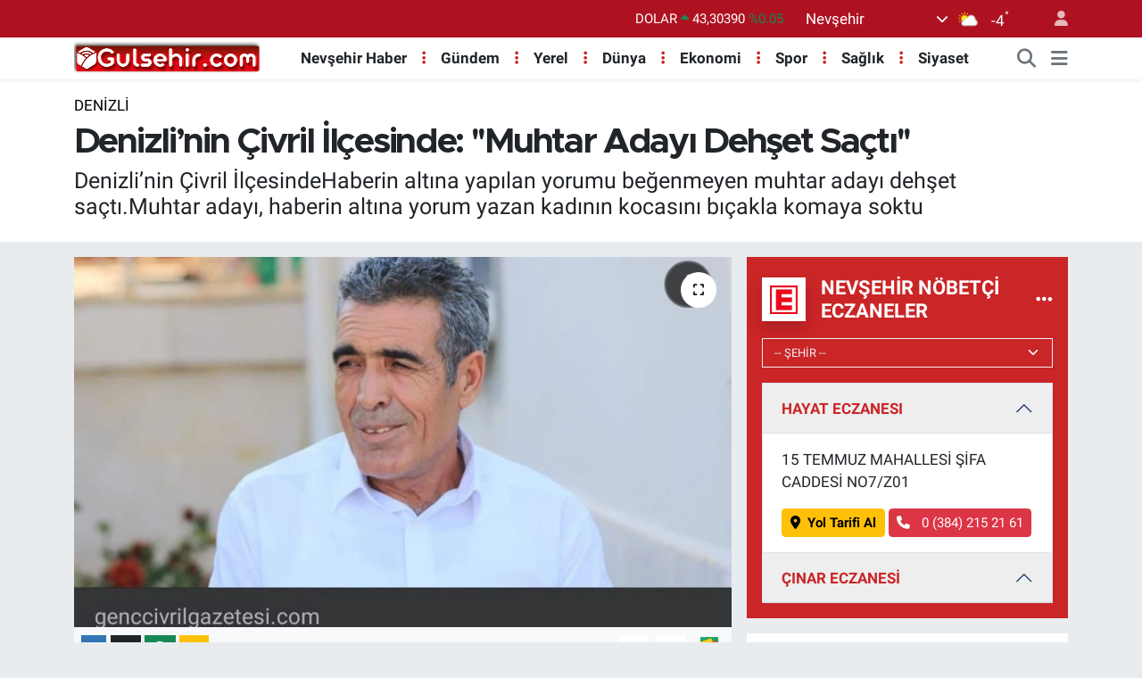

--- FILE ---
content_type: text/html; charset=UTF-8
request_url: https://www.gulsehir.com/denizlinin-civril-ilcesinde-muhtar-adayi-dehset-sacti
body_size: 25337
content:
<!DOCTYPE html>
<html lang="tr" data-theme="flow">
<head>
<link rel="dns-prefetch" href="//www.gulsehir.com">
<link rel="dns-prefetch" href="//gulsehircom.teimg.com">
<link rel="dns-prefetch" href="//static.tebilisim.com">
<link rel="dns-prefetch" href="//www.googletagmanager.com">
<link rel="dns-prefetch" href="//www.twitter.com">
<link rel="dns-prefetch" href="//www.instagram.com">
<link rel="dns-prefetch" href="//www.youtube.com">
<link rel="dns-prefetch" href="//api.whatsapp.com">
<link rel="dns-prefetch" href="//www.facebook.com">
<link rel="dns-prefetch" href="//x.com">
<link rel="dns-prefetch" href="//www.linkedin.com">
<link rel="dns-prefetch" href="//pinterest.com">
<link rel="dns-prefetch" href="//t.me">
<link rel="dns-prefetch" href="//news.google.com">
<link rel="dns-prefetch" href="//www.google.com">
<link rel="dns-prefetch" href="//www.umraniyetip.net">
<link rel="dns-prefetch" href="//images.dmca.com">
<link rel="dns-prefetch" href="//cekmekoyde.com">
<link rel="dns-prefetch" href="//kayserimod.com">
<link rel="dns-prefetch" href="//pendik.net">
<link rel="dns-prefetch" href="//apps.apple.com">
<link rel="dns-prefetch" href="//play.google.com">
<link rel="dns-prefetch" href="//tebilisim.com">
<link rel="dns-prefetch" href="//twitter.com">
<link rel="dns-prefetch" href="//wa.me">
<link rel="dns-prefetch" href="//cdn.onesignal.com">

    <meta charset="utf-8">
<title>Denizli’nin Çivril İlçesinde: &#039;&#039;Muhtar Adayı Dehşet Saçtı&#039;&#039;</title>
<meta name="description" content="Denizli’nin Çivril İlçesindeHaberin altına yapılan yorumu beğenmeyen muhtar adayı dehşet saçtı.Muhtar adayı, haberin altına yorum yazan kadının kocasını bıçakla komaya soktu">
<meta name="keywords" content="denizli">
<link rel="canonical" href="https://www.gulsehir.com/denizlinin-civril-ilcesinde-muhtar-adayi-dehset-sacti">
<meta name="viewport" content="width=device-width,initial-scale=1">
<meta name="X-UA-Compatible" content="IE=edge">
<meta name="robots" content="max-image-preview:large">
<meta name="theme-color" content="#ae1221">
<meta name="apple-itunes-app" content="1658507520">
<meta name="title" content="Denizli’nin Çivril İlçesinde: &#039;&#039;Muhtar Adayı Dehşet Saçtı&#039;&#039;">
<meta name="articleSection" content="news">
<meta name="datePublished" content="2023-10-05T18:32:00+03:00">
<meta name="dateModified" content="2023-10-05T18:32:00+03:00">
<meta name="articleAuthor" content="İha">
<meta name="author" content="İha">
<link rel="amphtml" href="https://www.gulsehir.com/denizlinin-civril-ilcesinde-muhtar-adayi-dehset-sacti/amp">
<meta property="og:site_name" content="Gülşehir Haber, Nevşehir Haberleri">
<meta property="og:title" content="Denizli’nin Çivril İlçesinde: &#039;&#039;Muhtar Adayı Dehşet Saçtı&#039;&#039;">
<meta property="og:description" content="Denizli’nin Çivril İlçesindeHaberin altına yapılan yorumu beğenmeyen muhtar adayı dehşet saçtı.Muhtar adayı, haberin altına yorum yazan kadının kocasını bıçakla komaya soktu">
<meta property="og:url" content="https://www.gulsehir.com/denizlinin-civril-ilcesinde-muhtar-adayi-dehset-sacti">
<meta property="og:image" content="https://gulsehircom.teimg.com/crop/1280x720/gulsehir-com/uploads/2023/10/aw046137-05.jpg">
<meta property="og:image:width" content="1280">
<meta property="og:image:height" content="720">
<meta property="og:image:alt" content="Denizli’nin Çivril İlçesinde: &#039;&#039;Muhtar Adayı Dehşet Saçtı&#039;&#039;">
<meta property="og:article:published_time" content="2023-10-05T18:32:00+03:00">
<meta property="og:article:modified_time" content="2023-10-05T18:32:00+03:00">
<meta property="og:type" content="article">
<meta name="twitter:card" content="summary_large_image">
<meta name="twitter:site" content="@@gulsehir_haber">
<meta name="twitter:title" content="Denizli’nin Çivril İlçesinde: &#039;&#039;Muhtar Adayı Dehşet Saçtı&#039;&#039;">
<meta name="twitter:description" content="Denizli’nin Çivril İlçesindeHaberin altına yapılan yorumu beğenmeyen muhtar adayı dehşet saçtı.Muhtar adayı, haberin altına yorum yazan kadının kocasını bıçakla komaya soktu">
<meta name="twitter:image" content="https://gulsehircom.teimg.com/crop/1280x720/gulsehir-com/uploads/2023/10/aw046137-05.jpg">
<meta name="twitter:url" content="https://www.gulsehir.com/denizlinin-civril-ilcesinde-muhtar-adayi-dehset-sacti">
<link rel="shortcut icon" type="image/x-icon" href="https://gulsehircom.teimg.com/gulsehir-com/uploads/2023/03/logo-calismalari/favicon.ico">
<link rel="manifest" href="https://www.gulsehir.com/manifest.json?v=6.6.4" />
<link rel="preload" href="https://static.tebilisim.com/flow/assets/css/font-awesome/fa-solid-900.woff2" as="font" type="font/woff2" crossorigin />
<link rel="preload" href="https://static.tebilisim.com/flow/assets/css/font-awesome/fa-brands-400.woff2" as="font" type="font/woff2" crossorigin />
<link rel="preload" href="https://static.tebilisim.com/flow/assets/css/weather-icons/font/weathericons-regular-webfont.woff2" as="font" type="font/woff2" crossorigin />
<link rel="preload" href="https://static.tebilisim.com/flow/vendor/te/fonts/roboto/KFOlCnqEu92Fr1MmEU9fBBc4AMP6lQ.woff2" as="font" type="font/woff2" crossorigin />
<link rel="preload" href="https://static.tebilisim.com/flow/vendor/te/fonts/roboto/KFOlCnqEu92Fr1MmEU9fChc4AMP6lbBP.woff2" as="font" type="font/woff2" crossorigin />
<link rel="preload" href="https://static.tebilisim.com/flow/vendor/te/fonts/roboto/KFOlCnqEu92Fr1MmWUlfBBc4AMP6lQ.woff2" as="font" type="font/woff2" crossorigin />
<link rel="preload" href="https://static.tebilisim.com/flow/vendor/te/fonts/roboto/KFOlCnqEu92Fr1MmWUlfChc4AMP6lbBP.woff2" as="font" type="font/woff2" crossorigin />
<link rel="preload" href="https://static.tebilisim.com/flow/vendor/te/fonts/roboto/KFOmCnqEu92Fr1Mu4mxKKTU1Kg.woff2" as="font" type="font/woff2" crossorigin />
<link rel="preload" href="https://static.tebilisim.com/flow/vendor/te/fonts/roboto/KFOmCnqEu92Fr1Mu7GxKKTU1Kvnz.woff2" as="font" type="font/woff2" crossorigin />

<link rel="preload"
	href="https://static.tebilisim.com/flow/vendor/te/fonts/metropolis/metropolis-bold.woff2"
	as="font" type="font/woff2" crossorigin />
<link rel="preload"
	href="https://static.tebilisim.com/flow/vendor/te/fonts/metropolis/metropolis-light.woff2"
	as="font" type="font/woff2" crossorigin />
<link rel="preload"
	href="https://static.tebilisim.com/flow/vendor/te/fonts/metropolis/metropolis-medium.woff2"
	as="font" type="font/woff2" crossorigin />
<link rel="preload"
	href="https://static.tebilisim.com/flow/vendor/te/fonts/metropolis/metropolis-regular.woff2"
	as="font" type="font/woff2" crossorigin />
<link rel="preload"
	href="https://static.tebilisim.com/flow/vendor/te/fonts/metropolis/metropolis-semibold.woff2"
	as="font" type="font/woff2" crossorigin />

<link rel="preload" as="style" href="https://static.tebilisim.com/flow/vendor/te/fonts/roboto.css?v=6.6.4">
<link rel="stylesheet" href="https://static.tebilisim.com/flow/vendor/te/fonts/roboto.css?v=6.6.4">
<link rel="preload" as="style" href="https://static.tebilisim.com/flow/vendor/te/fonts/metropolis.css?v=6.6.4">
<link rel="stylesheet" href="https://static.tebilisim.com/flow/vendor/te/fonts/metropolis.css?v=6.6.4">

<link rel="preload" as="image" href="https://gulsehircom.teimg.com/crop/1280x720/gulsehir-com/uploads/2023/10/aw046137-05.jpg">
<style>:root {
        --te-link-color: #333;
        --te-link-hover-color: #000;
        --te-font: "Roboto";
        --te-secondary-font: "Metropolis";
        --te-h1-font-size: 40px;
        --te-color: #ae1221;
        --te-hover-color: #000000;
        --mm-ocd-width: 85%!important; /*  Mobil Menü Genişliği */
        --swiper-theme-color: var(--te-color)!important;
        --header-13-color: #ffc107;
    }</style><link rel="preload" as="style" href="https://static.tebilisim.com/flow/assets/vendor/bootstrap/css/bootstrap.min.css?v=6.6.4">
<link rel="stylesheet" href="https://static.tebilisim.com/flow/assets/vendor/bootstrap/css/bootstrap.min.css?v=6.6.4">
<link rel="preload" as="style" href="https://static.tebilisim.com/flow/assets/css/app6.6.4.min.css">
<link rel="stylesheet" href="https://static.tebilisim.com/flow/assets/css/app6.6.4.min.css">



<script type="application/ld+json">{"@context":"https:\/\/schema.org","@type":"WebSite","url":"https:\/\/www.gulsehir.com","potentialAction":{"@type":"SearchAction","target":"https:\/\/www.gulsehir.com\/arama?q={query}","query-input":"required name=query"}}</script>

<script type="application/ld+json">{"@context":"https:\/\/schema.org","@type":"NewsMediaOrganization","url":"https:\/\/www.gulsehir.com","name":"G\u00fcl\u015fehir","logo":"https:\/\/gulsehircom.teimg.com\/gulsehir-com\/uploads\/2023\/03\/logo-calismalari\/headder-red-logo.webp","sameAs":["https:\/\/www.twitter.com\/@gulsehir_haber","https:\/\/www.youtube.com\/@gulsehirsondakika","https:\/\/www.instagram.com\/gulsehir.haber"]}</script>

<script type="application/ld+json">{"@context":"https:\/\/schema.org","@graph":[{"@type":"SiteNavigationElement","name":"Ana Sayfa","url":"https:\/\/www.gulsehir.com","@id":"https:\/\/www.gulsehir.com"},{"@type":"SiteNavigationElement","name":"G\u00fcndem","url":"https:\/\/www.gulsehir.com\/gundem","@id":"https:\/\/www.gulsehir.com\/gundem"},{"@type":"SiteNavigationElement","name":"Ekonomi","url":"https:\/\/www.gulsehir.com\/ekonomi","@id":"https:\/\/www.gulsehir.com\/ekonomi"},{"@type":"SiteNavigationElement","name":"Magazin","url":"https:\/\/www.gulsehir.com\/magazin","@id":"https:\/\/www.gulsehir.com\/magazin"},{"@type":"SiteNavigationElement","name":"Sa\u011fl\u0131k","url":"https:\/\/www.gulsehir.com\/saglik","@id":"https:\/\/www.gulsehir.com\/saglik"},{"@type":"SiteNavigationElement","name":"Spor","url":"https:\/\/www.gulsehir.com\/spor","@id":"https:\/\/www.gulsehir.com\/spor"},{"@type":"SiteNavigationElement","name":"T\u00fcrkiye","url":"https:\/\/www.gulsehir.com\/turkiye","@id":"https:\/\/www.gulsehir.com\/turkiye"},{"@type":"SiteNavigationElement","name":"Video","url":"https:\/\/www.gulsehir.com\/video","@id":"https:\/\/www.gulsehir.com\/video"},{"@type":"SiteNavigationElement","name":"Nev\u015fehir Haber","url":"https:\/\/www.gulsehir.com\/nevsehir-haber","@id":"https:\/\/www.gulsehir.com\/nevsehir-haber"},{"@type":"SiteNavigationElement","name":"Sizden Gelen Haberler","url":"https:\/\/www.gulsehir.com\/sizden-gelen-haberler","@id":"https:\/\/www.gulsehir.com\/sizden-gelen-haberler"},{"@type":"SiteNavigationElement","name":"Ya\u015fam","url":"https:\/\/www.gulsehir.com\/yasam","@id":"https:\/\/www.gulsehir.com\/yasam"},{"@type":"SiteNavigationElement","name":"Siyaset","url":"https:\/\/www.gulsehir.com\/siyaset","@id":"https:\/\/www.gulsehir.com\/siyaset"},{"@type":"SiteNavigationElement","name":"arsiv","url":"https:\/\/www.gulsehir.com\/arsiv","@id":"https:\/\/www.gulsehir.com\/arsiv"},{"@type":"SiteNavigationElement","name":"Sinema","url":"https:\/\/www.gulsehir.com\/sinema","@id":"https:\/\/www.gulsehir.com\/sinema"},{"@type":"SiteNavigationElement","name":"Sanat","url":"https:\/\/www.gulsehir.com\/sanat","@id":"https:\/\/www.gulsehir.com\/sanat"},{"@type":"SiteNavigationElement","name":"M\u00fczik","url":"https:\/\/www.gulsehir.com\/muzik","@id":"https:\/\/www.gulsehir.com\/muzik"},{"@type":"SiteNavigationElement","name":"Kaza","url":"https:\/\/www.gulsehir.com\/kaza","@id":"https:\/\/www.gulsehir.com\/kaza"},{"@type":"SiteNavigationElement","name":"D\u00fcnya","url":"https:\/\/www.gulsehir.com\/dunya","@id":"https:\/\/www.gulsehir.com\/dunya"},{"@type":"SiteNavigationElement","name":"K\u00fclt\u00fcr-sanat","url":"https:\/\/www.gulsehir.com\/kultur-sanat","@id":"https:\/\/www.gulsehir.com\/kultur-sanat"},{"@type":"SiteNavigationElement","name":"E\u011fitim","url":"https:\/\/www.gulsehir.com\/egitim","@id":"https:\/\/www.gulsehir.com\/egitim"},{"@type":"SiteNavigationElement","name":"Teknoloji","url":"https:\/\/www.gulsehir.com\/teknoloji","@id":"https:\/\/www.gulsehir.com\/teknoloji"},{"@type":"SiteNavigationElement","name":"Yerel","url":"https:\/\/www.gulsehir.com\/yerel","@id":"https:\/\/www.gulsehir.com\/yerel"},{"@type":"SiteNavigationElement","name":"Genel","url":"https:\/\/www.gulsehir.com\/genel","@id":"https:\/\/www.gulsehir.com\/genel"},{"@type":"SiteNavigationElement","name":"Politika","url":"https:\/\/www.gulsehir.com\/politika","@id":"https:\/\/www.gulsehir.com\/politika"},{"@type":"SiteNavigationElement","name":"Asayi\u015f","url":"https:\/\/www.gulsehir.com\/asayis","@id":"https:\/\/www.gulsehir.com\/asayis"},{"@type":"SiteNavigationElement","name":"kategori","url":"https:\/\/www.gulsehir.com\/kategori","@id":"https:\/\/www.gulsehir.com\/kategori"},{"@type":"SiteNavigationElement","name":"Turizm","url":"https:\/\/www.gulsehir.com\/turizm","@id":"https:\/\/www.gulsehir.com\/turizm"},{"@type":"SiteNavigationElement","name":"Haberler","url":"https:\/\/www.gulsehir.com\/haberler","@id":"https:\/\/www.gulsehir.com\/haberler"},{"@type":"SiteNavigationElement","name":"\u0130leti\u015fim","url":"https:\/\/www.gulsehir.com\/iletisim","@id":"https:\/\/www.gulsehir.com\/iletisim"},{"@type":"SiteNavigationElement","name":"Canl\u0131 Yay\u0131n","url":"https:\/\/www.gulsehir.com\/canli-yayin","@id":"https:\/\/www.gulsehir.com\/canli-yayin"},{"@type":"SiteNavigationElement","name":"Yazar Ba\u015fvuru Formu","url":"https:\/\/www.gulsehir.com\/yazar-basvuru-formu","@id":"https:\/\/www.gulsehir.com\/yazar-basvuru-formu"},{"@type":"SiteNavigationElement","name":"Gizlilik Politikas\u0131","url":"https:\/\/www.gulsehir.com\/gizlilik-politikasi","@id":"https:\/\/www.gulsehir.com\/gizlilik-politikasi"},{"@type":"SiteNavigationElement","name":"Kapadokya Balon Turu","url":"https:\/\/www.gulsehir.com\/kapadokya-balon-turu","@id":"https:\/\/www.gulsehir.com\/kapadokya-balon-turu"},{"@type":"SiteNavigationElement","name":"Nev\u015fehir Ramazan \u00d6zel Sayfas\u0131","url":"https:\/\/www.gulsehir.com\/nevsehir-ramazan-ozel-sayfasi","@id":"https:\/\/www.gulsehir.com\/nevsehir-ramazan-ozel-sayfasi"},{"@type":"SiteNavigationElement","name":"uygulama","url":"https:\/\/www.gulsehir.com\/uygulama","@id":"https:\/\/www.gulsehir.com\/uygulama"},{"@type":"SiteNavigationElement","name":"Nev\u015fehir Hava Durumu","url":"https:\/\/www.gulsehir.com\/nevsehir-hava-durumu-2","@id":"https:\/\/www.gulsehir.com\/nevsehir-hava-durumu-2"},{"@type":"SiteNavigationElement","name":"Gizlilik S\u00f6zle\u015fmesi","url":"https:\/\/www.gulsehir.com\/gizlilik-sozlesmesi","@id":"https:\/\/www.gulsehir.com\/gizlilik-sozlesmesi"},{"@type":"SiteNavigationElement","name":"Yazarlar","url":"https:\/\/www.gulsehir.com\/yazarlar","@id":"https:\/\/www.gulsehir.com\/yazarlar"},{"@type":"SiteNavigationElement","name":"Foto Galeri","url":"https:\/\/www.gulsehir.com\/foto-galeri","@id":"https:\/\/www.gulsehir.com\/foto-galeri"},{"@type":"SiteNavigationElement","name":"Video Galeri","url":"https:\/\/www.gulsehir.com\/video","@id":"https:\/\/www.gulsehir.com\/video"},{"@type":"SiteNavigationElement","name":"Biyografiler","url":"https:\/\/www.gulsehir.com\/biyografi","@id":"https:\/\/www.gulsehir.com\/biyografi"},{"@type":"SiteNavigationElement","name":"Firma Rehberi","url":"https:\/\/www.gulsehir.com\/rehber","@id":"https:\/\/www.gulsehir.com\/rehber"},{"@type":"SiteNavigationElement","name":"Seri \u0130lanlar","url":"https:\/\/www.gulsehir.com\/ilan","@id":"https:\/\/www.gulsehir.com\/ilan"},{"@type":"SiteNavigationElement","name":"Vefatlar","url":"https:\/\/www.gulsehir.com\/vefat","@id":"https:\/\/www.gulsehir.com\/vefat"},{"@type":"SiteNavigationElement","name":"R\u00f6portajlar","url":"https:\/\/www.gulsehir.com\/roportaj","@id":"https:\/\/www.gulsehir.com\/roportaj"},{"@type":"SiteNavigationElement","name":"Anketler","url":"https:\/\/www.gulsehir.com\/anketler","@id":"https:\/\/www.gulsehir.com\/anketler"},{"@type":"SiteNavigationElement","name":"Merkez Bug\u00fcn, Yar\u0131n ve 1 Haftal\u0131k Hava Durumu Tahmini","url":"https:\/\/www.gulsehir.com\/merkez-hava-durumu","@id":"https:\/\/www.gulsehir.com\/merkez-hava-durumu"},{"@type":"SiteNavigationElement","name":"Merkez Namaz Vakitleri","url":"https:\/\/www.gulsehir.com\/merkez-namaz-vakitleri","@id":"https:\/\/www.gulsehir.com\/merkez-namaz-vakitleri"},{"@type":"SiteNavigationElement","name":"Puan Durumu ve Fikst\u00fcr","url":"https:\/\/www.gulsehir.com\/futbol\/st-super-lig-puan-durumu-ve-fikstur","@id":"https:\/\/www.gulsehir.com\/futbol\/st-super-lig-puan-durumu-ve-fikstur"}]}</script>

<script type="application/ld+json">{"@context":"https:\/\/schema.org","@type":"BreadcrumbList","itemListElement":[{"@type":"ListItem","position":1,"item":{"@type":"Thing","@id":"https:\/\/www.gulsehir.com","name":"Haberler"}},{"@type":"ListItem","position":2,"item":{"@type":"Thing","@id":"https:\/\/www.gulsehir.com\/denizli","name":"Denizli"}},{"@type":"ListItem","position":3,"item":{"@type":"Thing","@id":"https:\/\/www.gulsehir.com\/denizlinin-civril-ilcesinde-muhtar-adayi-dehset-sacti","name":"Denizli\u2019nin \u00c7ivril \u0130l\u00e7esinde: ''Muhtar Aday\u0131 Deh\u015fet Sa\u00e7t\u0131''"}}]}</script>
<script type="application/ld+json">{"@context":"https:\/\/schema.org","@type":"NewsArticle","headline":"Denizli\u2019nin \u00c7ivril \u0130l\u00e7esinde: ''Muhtar Aday\u0131 Deh\u015fet Sa\u00e7t\u0131''","articleSection":"Denizli","dateCreated":"2023-10-05T18:32:00+03:00","datePublished":"2023-10-05T18:32:00+03:00","dateModified":"2023-10-05T18:32:00+03:00","wordCount":462,"genre":"news","mainEntityOfPage":{"@type":"WebPage","@id":"https:\/\/www.gulsehir.com\/denizlinin-civril-ilcesinde-muhtar-adayi-dehset-sacti"},"articleBody":"Denizli\u2019nin \u00c7ivril il\u00e7esinde adayl\u0131\u011f\u0131yla ilgili haberin alt\u0131na yaz\u0131lan yoruma sinirlenen muhtar aday\u0131, yorumu yazan kad\u0131n\u0131n kocas\u0131n\u0131 b\u0131\u00e7akla yaralad\u0131.\r\n\r\nMuhtar aday\u0131 tutuklan\u0131rken, b\u0131\u00e7aklad\u0131\u011f\u0131 ki\u015fi ise yo\u011fun bak\u0131mda ya\u015fam m\u00fccadelesi veriyor.\r\n31 Mart 2024 tarihinde yap\u0131lacak olan Mahalli \u0130dareler Genel Se\u00e7imleri \u00f6ncesine Denizli\u2019nin \u00c7ivril il\u00e7esine ba\u011fl\u0131 merkez Yukar\u0131 Mahalle\u2019de ya\u015fayan Fethan T., muhtar adayl\u0131\u011f\u0131n\u0131 a\u00e7\u0131klad\u0131. \u00c7ivril\u2019de yay\u0131n yapan yerel gazetenin d\u00fcnk\u00fc say\u0131s\u0131nda, muhtar aday\u0131 Fethan A. ile yap\u0131lan r\u00f6portaj \u201cMahallelinin deste\u011fi tam\u201d ba\u015fl\u0131\u011f\u0131yla yer ald\u0131.\r\n\r\nGazetenin sosyal medya hesab\u0131ndan da payla\u015f\u0131lan haberi g\u00f6ren ve aralar\u0131nda daha \u00f6ncesine dayanan husumet bulundu\u011fu iddia edilen \u00d6zlem G., payla\u015f\u0131m\u0131n alt\u0131na \u201cNereden biliyorsunuz da mahallenin deste\u011fi tam diyorsunuz. Gelip sordunuz mu Yukar\u0131 Mahallelilere? Bizim \u00fcst\u00fcm\u00fczden haber yap\u0131yorsunuz\u201d \u015feklinde payla\u015f\u0131m yapt\u0131. \u0130ddiaya g\u00f6re, yorumu g\u00f6r\u00fcnce sinirlenen Fethan T., \u00d6zlem G.\u2019ye \u201cSenin gibi mahallenin g\u00fcl\u00fcne ihtiyac\u0131m yok. Kendini bilmez, hadsiz\u201d diye mesaj g\u00f6nderdi.\r\n\r\n\u00d6fkesine hakim olamayan muhtar aday\u0131, d\u00fcn ak\u015fam saatlerinde \u00d6zlem G.\u2019nin kocas\u0131 Cengiz G.\u2019yi telefonla arayarak nerede oldu\u011funu sordu. K\u0131z\u0131 ve bir bayanla birlikte i\u015ften \u00e7\u0131kan kar\u0131 kocan\u0131n yan\u0131na gelen Fethan T., bir s\u00fcre ya\u015fanan s\u00f6zl\u00fc tart\u0131\u015fman\u0131n ard\u0131ndan arabada bulundurdu\u011fu b\u00fcy\u00fck bir b\u0131\u00e7akla geri geldi. \u0130ki grup aras\u0131nda ya\u015fanan arbede s\u0131ras\u0131nda Fethan T., elindeki b\u0131\u00e7a\u011f\u0131 Cengiz G.\u2019nin g\u00f6\u011fs\u00fcne saplad\u0131.\r\n\r\nKanlar i\u00e7inde yerde kalan Cengiz G., e\u015fi ve g\u00f6rg\u00fc tan\u0131klar\u0131n\u0131n yard\u0131m\u0131yla arabaya bindirilip \u00c7ivril Devlet Hastanesi acil servisine ula\u015ft\u0131r\u0131ld\u0131. Karaci\u011ferine 4 santimetre giren b\u0131\u00e7ak darbesi nedeniyle a\u011f\u0131r yaralanan Cengiz G., ge\u00e7irdi\u011fi i\u00e7 kanama nedeniyle Pamukkale \u00dcniversitesi Hastanesine kald\u0131r\u0131larak tedavi alt\u0131na al\u0131nd\u0131.\r\n\r\nOlay yerine geldi\u011fi ara\u00e7la b\u00f6lgeden uzakla\u015fan ve su\u00e7 aleti b\u0131\u00e7a\u011f\u0131 arac\u0131n cam\u0131ndan bir tarlaya att\u0131\u011f\u0131 tespit edilen muhtar aday\u0131 Fethan T., sevk edildi\u011fi adli makamlarca tutuklanarak cezaevine g\u00f6nderildi.\r\n\r\nYa\u015fad\u0131klar\u0131 korku dolu anlar\u0131n \u015fokunu atlatamayan \u00d6zlem G., \u201cK\u0131z\u0131 beni yakamdan tutup, \u2018Haddini bil babamla konu\u015furken\u2019 dedi. O esnada babas\u0131n\u0131n e\u015fime b\u0131\u00e7a\u011f\u0131 soktu\u011funu g\u00f6rd\u00fcm. Sonra onlar ka\u00e7t\u0131, biz buldu\u011fumuz bir ara\u00e7la e\u015fimi hastaneye yeti\u015ftirdik.\r\n\r\nB\u0131\u00e7ak e\u015fimin karaci\u011ferine kadar girmi\u015f. Halen i\u00e7 kanamas\u0131 devam ediyor ve bu y\u00fczden onu uyutuyorlar. S\u0131rf onu desteklemedi\u011fimizi bildi\u011fi i\u00e7in bunlar\u0131 yapt\u0131. Ya\u015fananlar neredeyse bir insan\u0131n hayat\u0131na mal oluyordu\u201d dedi.\r\n\r\n\r\n\r\n","description":"Denizli\u2019nin \u00c7ivril \u0130l\u00e7esindeHaberin alt\u0131na yap\u0131lan yorumu be\u011fenmeyen muhtar aday\u0131 deh\u015fet sa\u00e7t\u0131.Muhtar aday\u0131, haberin alt\u0131na yorum yazan kad\u0131n\u0131n kocas\u0131n\u0131 b\u0131\u00e7akla komaya soktu","inLanguage":"tr-TR","keywords":["denizli"],"image":{"@type":"ImageObject","url":"https:\/\/gulsehircom.teimg.com\/crop\/1280x720\/gulsehir-com\/uploads\/2023\/10\/aw046137-05.jpg","width":"1280","height":"720","caption":"Denizli\u2019nin \u00c7ivril \u0130l\u00e7esinde: ''Muhtar Aday\u0131 Deh\u015fet Sa\u00e7t\u0131''"},"publishingPrinciples":"https:\/\/www.gulsehir.com\/gizlilik-sozlesmesi","isFamilyFriendly":"http:\/\/schema.org\/True","isAccessibleForFree":"http:\/\/schema.org\/True","publisher":{"@type":"Organization","name":"G\u00fcl\u015fehir","image":"https:\/\/gulsehircom.teimg.com\/gulsehir-com\/uploads\/2023\/03\/logo-calismalari\/headder-red-logo.webp","logo":{"@type":"ImageObject","url":"https:\/\/gulsehircom.teimg.com\/gulsehir-com\/uploads\/2023\/03\/logo-calismalari\/headder-red-logo.webp","width":"640","height":"375"}},"author":{"@type":"Person","name":"G\u00fcl\u015fehir","honorificPrefix":"","jobTitle":"","url":null}}</script>





<meta name="yandex-verification" content="a3e81195ef0ae166" />
<meta name="msvalidate.01" content="06F0EE60BE5ECA1D860CD1CF2D0B3492" />



<script async data-cfasync="false"
	src="https://www.googletagmanager.com/gtag/js?id=G-9T9ZS1VHYX"></script>
<script data-cfasync="false">
	window.dataLayer = window.dataLayer || [];
	  function gtag(){dataLayer.push(arguments);}
	  gtag('js', new Date());
	  gtag('config', 'G-9T9ZS1VHYX');
</script>




</head>




<body class="d-flex flex-column min-vh-100">

    
    

    <header class="header-4">
    <div class="top-header d-none d-lg-block">
        <div class="container">
            <div class="d-flex justify-content-between align-items-center">

                

                                    <div class="position-relative overflow-hidden ms-auto text-end" style="height: 36px;">
                        <!-- PİYASALAR -->
        <div class="newsticker mini small">
        <ul class="newsticker__list list-unstyled" data-header="4">
            <li class="newsticker__item col dolar">DOLAR
                <span class="text-success"><i class="fa fa-caret-up"></i></span>
                <span class="value">43,30390</span>
                <span class="text-success">%0.05</span>
            </li>
            <li class="newsticker__item col euro">EURO
                <span class="text-danger"><i class="fa fa-caret-down"></i></span>
                <span class="value">50,72480</span>
                <span class="text-danger">%-0.07</span>
            </li>
            <li class="newsticker__item col euro">STERLİN
                <span class="text-danger"><i class="fa fa-caret-down"></i></span>
                <span class="value">58,11960</span>
                <span class="text-danger">%-0.12</span>
            </li>
            <li class="newsticker__item col altin">G.ALTIN
                <span class="text-success"><i class="fa fa-caret-up"></i></span>
                <span class="value">6774,43000</span>
                <span class="text-success">%2.52</span>
            </li>
            <li class="newsticker__item col bist">BİST100
                <span class="text-danger"><i class="fa fa-caret-down"></i></span>
                <span class="value">12.636,00</span>
                <span class="text-danger">%-132</span>
            </li>
            <li class="newsticker__item col btc">BITCOIN
                <span class="text-danger"><i class="fa fa-caret-down"></i></span>
                <span class="value">89.209,26</span>
                <span class="text-danger">%-2.06</span>
            </li>
        </ul>
    </div>
    

                    </div>
                    <div class="d-flex justify-content-end align-items-center text-light ms-4 weather-widget mini">
                        <!-- HAVA DURUMU -->

<input type="hidden" name="widget_setting_weathercity" value="38.69393990,34.68565090" />

            <div class="weather d-none d-xl-block me-2" data-header="4">
            <div class="custom-selectbox text-white" onclick="if (!window.__cfRLUnblockHandlers) return false; toggleDropdown(this)" style="width: 100%" data-cf-modified-f3d722f8bc00dbdf328a1c25-="">
    <div class="d-flex justify-content-between align-items-center">
        <span style="">Nevşehir</span>
        <i class="fas fa-chevron-down" style="font-size: 14px"></i>
    </div>
    <ul class="bg-white text-dark overflow-widget" style="min-height: 100px; max-height: 300px">
                        <li>
            <a href="https://www.gulsehir.com/adana-hava-durumu" title="Adana Hava Durumu" class="text-dark">
                Adana
            </a>
        </li>
                        <li>
            <a href="https://www.gulsehir.com/adiyaman-hava-durumu" title="Adıyaman Hava Durumu" class="text-dark">
                Adıyaman
            </a>
        </li>
                        <li>
            <a href="https://www.gulsehir.com/afyonkarahisar-hava-durumu" title="Afyonkarahisar Hava Durumu" class="text-dark">
                Afyonkarahisar
            </a>
        </li>
                        <li>
            <a href="https://www.gulsehir.com/agri-hava-durumu" title="Ağrı Hava Durumu" class="text-dark">
                Ağrı
            </a>
        </li>
                        <li>
            <a href="https://www.gulsehir.com/aksaray-hava-durumu" title="Aksaray Hava Durumu" class="text-dark">
                Aksaray
            </a>
        </li>
                        <li>
            <a href="https://www.gulsehir.com/amasya-hava-durumu" title="Amasya Hava Durumu" class="text-dark">
                Amasya
            </a>
        </li>
                        <li>
            <a href="https://www.gulsehir.com/ankara-hava-durumu" title="Ankara Hava Durumu" class="text-dark">
                Ankara
            </a>
        </li>
                        <li>
            <a href="https://www.gulsehir.com/antalya-hava-durumu" title="Antalya Hava Durumu" class="text-dark">
                Antalya
            </a>
        </li>
                        <li>
            <a href="https://www.gulsehir.com/ardahan-hava-durumu" title="Ardahan Hava Durumu" class="text-dark">
                Ardahan
            </a>
        </li>
                        <li>
            <a href="https://www.gulsehir.com/artvin-hava-durumu" title="Artvin Hava Durumu" class="text-dark">
                Artvin
            </a>
        </li>
                        <li>
            <a href="https://www.gulsehir.com/aydin-hava-durumu" title="Aydın Hava Durumu" class="text-dark">
                Aydın
            </a>
        </li>
                        <li>
            <a href="https://www.gulsehir.com/balikesir-hava-durumu" title="Balıkesir Hava Durumu" class="text-dark">
                Balıkesir
            </a>
        </li>
                        <li>
            <a href="https://www.gulsehir.com/bartin-hava-durumu" title="Bartın Hava Durumu" class="text-dark">
                Bartın
            </a>
        </li>
                        <li>
            <a href="https://www.gulsehir.com/batman-hava-durumu" title="Batman Hava Durumu" class="text-dark">
                Batman
            </a>
        </li>
                        <li>
            <a href="https://www.gulsehir.com/bayburt-hava-durumu" title="Bayburt Hava Durumu" class="text-dark">
                Bayburt
            </a>
        </li>
                        <li>
            <a href="https://www.gulsehir.com/bilecik-hava-durumu" title="Bilecik Hava Durumu" class="text-dark">
                Bilecik
            </a>
        </li>
                        <li>
            <a href="https://www.gulsehir.com/bingol-hava-durumu" title="Bingöl Hava Durumu" class="text-dark">
                Bingöl
            </a>
        </li>
                        <li>
            <a href="https://www.gulsehir.com/bitlis-hava-durumu" title="Bitlis Hava Durumu" class="text-dark">
                Bitlis
            </a>
        </li>
                        <li>
            <a href="https://www.gulsehir.com/bolu-hava-durumu" title="Bolu Hava Durumu" class="text-dark">
                Bolu
            </a>
        </li>
                        <li>
            <a href="https://www.gulsehir.com/burdur-hava-durumu" title="Burdur Hava Durumu" class="text-dark">
                Burdur
            </a>
        </li>
                        <li>
            <a href="https://www.gulsehir.com/bursa-hava-durumu" title="Bursa Hava Durumu" class="text-dark">
                Bursa
            </a>
        </li>
                        <li>
            <a href="https://www.gulsehir.com/canakkale-hava-durumu" title="Çanakkale Hava Durumu" class="text-dark">
                Çanakkale
            </a>
        </li>
                        <li>
            <a href="https://www.gulsehir.com/cankiri-hava-durumu" title="Çankırı Hava Durumu" class="text-dark">
                Çankırı
            </a>
        </li>
                        <li>
            <a href="https://www.gulsehir.com/corum-hava-durumu" title="Çorum Hava Durumu" class="text-dark">
                Çorum
            </a>
        </li>
                        <li>
            <a href="https://www.gulsehir.com/denizli-hava-durumu" title="Denizli Hava Durumu" class="text-dark">
                Denizli
            </a>
        </li>
                        <li>
            <a href="https://www.gulsehir.com/diyarbakir-hava-durumu" title="Diyarbakır Hava Durumu" class="text-dark">
                Diyarbakır
            </a>
        </li>
                        <li>
            <a href="https://www.gulsehir.com/duzce-hava-durumu" title="Düzce Hava Durumu" class="text-dark">
                Düzce
            </a>
        </li>
                        <li>
            <a href="https://www.gulsehir.com/edirne-hava-durumu" title="Edirne Hava Durumu" class="text-dark">
                Edirne
            </a>
        </li>
                        <li>
            <a href="https://www.gulsehir.com/elazig-hava-durumu" title="Elazığ Hava Durumu" class="text-dark">
                Elazığ
            </a>
        </li>
                        <li>
            <a href="https://www.gulsehir.com/erzincan-hava-durumu" title="Erzincan Hava Durumu" class="text-dark">
                Erzincan
            </a>
        </li>
                        <li>
            <a href="https://www.gulsehir.com/erzurum-hava-durumu" title="Erzurum Hava Durumu" class="text-dark">
                Erzurum
            </a>
        </li>
                        <li>
            <a href="https://www.gulsehir.com/eskisehir-hava-durumu" title="Eskişehir Hava Durumu" class="text-dark">
                Eskişehir
            </a>
        </li>
                        <li>
            <a href="https://www.gulsehir.com/gaziantep-hava-durumu" title="Gaziantep Hava Durumu" class="text-dark">
                Gaziantep
            </a>
        </li>
                        <li>
            <a href="https://www.gulsehir.com/giresun-hava-durumu" title="Giresun Hava Durumu" class="text-dark">
                Giresun
            </a>
        </li>
                        <li>
            <a href="https://www.gulsehir.com/gumushane-hava-durumu" title="Gümüşhane Hava Durumu" class="text-dark">
                Gümüşhane
            </a>
        </li>
                        <li>
            <a href="https://www.gulsehir.com/hakkari-hava-durumu" title="Hakkâri Hava Durumu" class="text-dark">
                Hakkâri
            </a>
        </li>
                        <li>
            <a href="https://www.gulsehir.com/hatay-hava-durumu" title="Hatay Hava Durumu" class="text-dark">
                Hatay
            </a>
        </li>
                        <li>
            <a href="https://www.gulsehir.com/igdir-hava-durumu" title="Iğdır Hava Durumu" class="text-dark">
                Iğdır
            </a>
        </li>
                        <li>
            <a href="https://www.gulsehir.com/isparta-hava-durumu" title="Isparta Hava Durumu" class="text-dark">
                Isparta
            </a>
        </li>
                        <li>
            <a href="https://www.gulsehir.com/istanbul-hava-durumu" title="İstanbul Hava Durumu" class="text-dark">
                İstanbul
            </a>
        </li>
                        <li>
            <a href="https://www.gulsehir.com/izmir-hava-durumu" title="İzmir Hava Durumu" class="text-dark">
                İzmir
            </a>
        </li>
                        <li>
            <a href="https://www.gulsehir.com/kahramanmaras-hava-durumu" title="Kahramanmaraş Hava Durumu" class="text-dark">
                Kahramanmaraş
            </a>
        </li>
                        <li>
            <a href="https://www.gulsehir.com/karabuk-hava-durumu" title="Karabük Hava Durumu" class="text-dark">
                Karabük
            </a>
        </li>
                        <li>
            <a href="https://www.gulsehir.com/karaman-hava-durumu" title="Karaman Hava Durumu" class="text-dark">
                Karaman
            </a>
        </li>
                        <li>
            <a href="https://www.gulsehir.com/kars-hava-durumu" title="Kars Hava Durumu" class="text-dark">
                Kars
            </a>
        </li>
                        <li>
            <a href="https://www.gulsehir.com/kastamonu-hava-durumu" title="Kastamonu Hava Durumu" class="text-dark">
                Kastamonu
            </a>
        </li>
                        <li>
            <a href="https://www.gulsehir.com/kayseri-hava-durumu" title="Kayseri Hava Durumu" class="text-dark">
                Kayseri
            </a>
        </li>
                        <li>
            <a href="https://www.gulsehir.com/kilis-hava-durumu" title="Kilis Hava Durumu" class="text-dark">
                Kilis
            </a>
        </li>
                        <li>
            <a href="https://www.gulsehir.com/kirikkale-hava-durumu" title="Kırıkkale Hava Durumu" class="text-dark">
                Kırıkkale
            </a>
        </li>
                        <li>
            <a href="https://www.gulsehir.com/kirklareli-hava-durumu" title="Kırklareli Hava Durumu" class="text-dark">
                Kırklareli
            </a>
        </li>
                        <li>
            <a href="https://www.gulsehir.com/kirsehir-hava-durumu" title="Kırşehir Hava Durumu" class="text-dark">
                Kırşehir
            </a>
        </li>
                        <li>
            <a href="https://www.gulsehir.com/kocaeli-hava-durumu" title="Kocaeli Hava Durumu" class="text-dark">
                Kocaeli
            </a>
        </li>
                        <li>
            <a href="https://www.gulsehir.com/konya-hava-durumu" title="Konya Hava Durumu" class="text-dark">
                Konya
            </a>
        </li>
                        <li>
            <a href="https://www.gulsehir.com/kutahya-hava-durumu" title="Kütahya Hava Durumu" class="text-dark">
                Kütahya
            </a>
        </li>
                        <li>
            <a href="https://www.gulsehir.com/malatya-hava-durumu" title="Malatya Hava Durumu" class="text-dark">
                Malatya
            </a>
        </li>
                        <li>
            <a href="https://www.gulsehir.com/manisa-hava-durumu" title="Manisa Hava Durumu" class="text-dark">
                Manisa
            </a>
        </li>
                        <li>
            <a href="https://www.gulsehir.com/mardin-hava-durumu" title="Mardin Hava Durumu" class="text-dark">
                Mardin
            </a>
        </li>
                        <li>
            <a href="https://www.gulsehir.com/mersin-hava-durumu" title="Mersin Hava Durumu" class="text-dark">
                Mersin
            </a>
        </li>
                        <li>
            <a href="https://www.gulsehir.com/mugla-hava-durumu" title="Muğla Hava Durumu" class="text-dark">
                Muğla
            </a>
        </li>
                        <li>
            <a href="https://www.gulsehir.com/mus-hava-durumu" title="Muş Hava Durumu" class="text-dark">
                Muş
            </a>
        </li>
                        <li>
            <a href="https://www.gulsehir.com/nevsehir-hava-durumu" title="Nevşehir Hava Durumu" class="text-dark">
                Nevşehir
            </a>
        </li>
                        <li>
            <a href="https://www.gulsehir.com/nigde-hava-durumu" title="Niğde Hava Durumu" class="text-dark">
                Niğde
            </a>
        </li>
                        <li>
            <a href="https://www.gulsehir.com/ordu-hava-durumu" title="Ordu Hava Durumu" class="text-dark">
                Ordu
            </a>
        </li>
                        <li>
            <a href="https://www.gulsehir.com/osmaniye-hava-durumu" title="Osmaniye Hava Durumu" class="text-dark">
                Osmaniye
            </a>
        </li>
                        <li>
            <a href="https://www.gulsehir.com/rize-hava-durumu" title="Rize Hava Durumu" class="text-dark">
                Rize
            </a>
        </li>
                        <li>
            <a href="https://www.gulsehir.com/sakarya-hava-durumu" title="Sakarya Hava Durumu" class="text-dark">
                Sakarya
            </a>
        </li>
                        <li>
            <a href="https://www.gulsehir.com/samsun-hava-durumu" title="Samsun Hava Durumu" class="text-dark">
                Samsun
            </a>
        </li>
                        <li>
            <a href="https://www.gulsehir.com/sanliurfa-hava-durumu" title="Şanlıurfa Hava Durumu" class="text-dark">
                Şanlıurfa
            </a>
        </li>
                        <li>
            <a href="https://www.gulsehir.com/siirt-hava-durumu" title="Siirt Hava Durumu" class="text-dark">
                Siirt
            </a>
        </li>
                        <li>
            <a href="https://www.gulsehir.com/sinop-hava-durumu" title="Sinop Hava Durumu" class="text-dark">
                Sinop
            </a>
        </li>
                        <li>
            <a href="https://www.gulsehir.com/sivas-hava-durumu" title="Sivas Hava Durumu" class="text-dark">
                Sivas
            </a>
        </li>
                        <li>
            <a href="https://www.gulsehir.com/sirnak-hava-durumu" title="Şırnak Hava Durumu" class="text-dark">
                Şırnak
            </a>
        </li>
                        <li>
            <a href="https://www.gulsehir.com/tekirdag-hava-durumu" title="Tekirdağ Hava Durumu" class="text-dark">
                Tekirdağ
            </a>
        </li>
                        <li>
            <a href="https://www.gulsehir.com/tokat-hava-durumu" title="Tokat Hava Durumu" class="text-dark">
                Tokat
            </a>
        </li>
                        <li>
            <a href="https://www.gulsehir.com/trabzon-hava-durumu" title="Trabzon Hava Durumu" class="text-dark">
                Trabzon
            </a>
        </li>
                        <li>
            <a href="https://www.gulsehir.com/tunceli-hava-durumu" title="Tunceli Hava Durumu" class="text-dark">
                Tunceli
            </a>
        </li>
                        <li>
            <a href="https://www.gulsehir.com/usak-hava-durumu" title="Uşak Hava Durumu" class="text-dark">
                Uşak
            </a>
        </li>
                        <li>
            <a href="https://www.gulsehir.com/van-hava-durumu" title="Van Hava Durumu" class="text-dark">
                Van
            </a>
        </li>
                        <li>
            <a href="https://www.gulsehir.com/yalova-hava-durumu" title="Yalova Hava Durumu" class="text-dark">
                Yalova
            </a>
        </li>
                        <li>
            <a href="https://www.gulsehir.com/yozgat-hava-durumu" title="Yozgat Hava Durumu" class="text-dark">
                Yozgat
            </a>
        </li>
                        <li>
            <a href="https://www.gulsehir.com/zonguldak-hava-durumu" title="Zonguldak Hava Durumu" class="text-dark">
                Zonguldak
            </a>
        </li>
            </ul>
</div>

        </div>
        <div class="d-none d-xl-block" data-header="4">
            <span class="lead me-2">
                <img src="//cdn.weatherapi.com/weather/64x64/day/116.png" class="condition" width="26" height="26" alt="-4" />
            </span>
            <span class="degree text-white">-4</span><sup class="text-white">°</sup>
        </div>
    
<div data-location='{"city":"TUXX0014"}' class="d-none"></div>


                    </div>
                                <ul class="nav ms-4">
                    <li class="nav-item ms-2"><a class="nav-link pe-0" href="/member/login" title="Üyelik Girişi" target="_blank"><i class="fa fa-user"></i></a></li>
                </ul>
            </div>
        </div>
    </div>
    <nav class="main-menu navbar navbar-expand-lg bg-white shadow-sm py-1">
        <div class="container">
            <div class="d-lg-none">
                <a href="#menu" title="Ana Menü"><i class="fa fa-bars fa-lg"></i></a>
            </div>
            <div>
                                <a class="navbar-brand me-0" href="/" title="Gülşehir Haber, Nevşehir Haberleri">
                    <img src="https://gulsehircom.teimg.com/gulsehir-com/uploads/2023/03/logo-calismalari/headder-red-logo.webp" alt="Gülşehir Haber, Nevşehir Haberleri" width="209" height="40" class="light-mode img-fluid flow-logo">
<img src="https://gulsehircom.teimg.com/gulsehir-com/uploads/2023/03/logo-calismalari/headder-red-logo.webp" alt="Gülşehir Haber, Nevşehir Haberleri" width="209" height="40" class="dark-mode img-fluid flow-logo d-none">

                </a>
                            </div>
            <div class="d-none d-lg-block">
                <ul  class="nav fw-semibold">
        <li class="nav-item   ">
        <a href="https://www.gulsehir.com/nevsehir-haber" class="nav-link H4" target="_self" title="Nevşehir Haber">Nevşehir Haber</a>
        
    </li>
        <li class="nav-item   ">
        <a href="/gundem" class="nav-link nav-link text-dark" target="_self" title="Gündem"><i class="fa fa-ellipsis-v me-3 text-red text-white mr-1"></i>Gündem</a>
        
    </li>
        <li class="nav-item  menu-item-has-children   ">
        <a href="/yerel" class="nav-link nav-link text-dark" target="_self" title="Yerel"><i class="fa fa-ellipsis-v me-3 text-red text-white mr-1"></i>Yerel</a>
                    <ul  class="dropdown-menu">
        <li class="nav-item   ">
        <a href="/adana" class="nav-link text-white" target="_self" title="Adana">Adana</a>
        
    </li>
        <li class="nav-item   ">
        <a href="/adiyaman" class="nav-link text-white" target="_self" title="Adıyaman">Adıyaman</a>
        
    </li>
        <li class="nav-item   ">
        <a href="/afyonkarahisar" class="nav-link text-white" target="_self" title="Afyonkarahisar">Afyonkarahisar</a>
        
    </li>
        <li class="nav-item   ">
        <a href="/agri" class="nav-link text-white" target="_self" title="Agrı">Agrı</a>
        
    </li>
        <li class="nav-item   ">
        <a href="/aksaray" class="nav-link text-white" target="_self" title="Aksaray">Aksaray</a>
        
    </li>
        <li class="nav-item   ">
        <a href="/amasya" class="nav-link text-white" target="_self" title="Amasya">Amasya</a>
        
    </li>
        <li class="nav-item   ">
        <a href="/ankara" class="nav-link text-white" target="_self" title="Ankara">Ankara</a>
        
    </li>
        <li class="nav-item   ">
        <a href="/antalya" class="nav-link text-white" target="_self" title="Antalya">Antalya</a>
        
    </li>
        <li class="nav-item   ">
        <a href="/ardahan" class="nav-link text-white" target="_self" title="Ardahan">Ardahan</a>
        
    </li>
        <li class="nav-item   ">
        <a href="/artvin" class="nav-link text-white" target="_self" title="Artvin">Artvin</a>
        
    </li>
        <li class="nav-item   ">
        <a href="/aydin" class="nav-link text-white" target="_self" title="Aydın">Aydın</a>
        
    </li>
        <li class="nav-item   ">
        <a href="/balikesir" class="nav-link text-white" target="_self" title="Balıkesir">Balıkesir</a>
        
    </li>
        <li class="nav-item   ">
        <a href="/bartin" class="nav-link text-white" target="_self" title="Bartın">Bartın</a>
        
    </li>
        <li class="nav-item   ">
        <a href="/batman" class="nav-link text-white" target="_self" title="Batman">Batman</a>
        
    </li>
        <li class="nav-item   ">
        <a href="/bayburt" class="nav-link text-white" target="_self" title="Bayburt">Bayburt</a>
        
    </li>
        <li class="nav-item   ">
        <a href="/bilecik" class="nav-link text-white" target="_self" title="Bilecik">Bilecik</a>
        
    </li>
        <li class="nav-item   ">
        <a href="/bingol" class="nav-link text-white" target="_self" title="Bingöl">Bingöl</a>
        
    </li>
        <li class="nav-item   ">
        <a href="/bitlis" class="nav-link text-white" target="_self" title="Bitlis">Bitlis</a>
        
    </li>
        <li class="nav-item   ">
        <a href="/bolu" class="nav-link text-white" target="_self" title="Bolu">Bolu</a>
        
    </li>
        <li class="nav-item   ">
        <a href="/burdur" class="nav-link text-white" target="_self" title="Burdur">Burdur</a>
        
    </li>
        <li class="nav-item   ">
        <a href="/bursa" class="nav-link text-white" target="_self" title="Bursa">Bursa</a>
        
    </li>
        <li class="nav-item   ">
        <a href="/canakkale" class="nav-link text-white" target="_self" title="Çanakkale">Çanakkale</a>
        
    </li>
        <li class="nav-item   ">
        <a href="/cankiri" class="nav-link text-white" target="_self" title="Çankırı">Çankırı</a>
        
    </li>
        <li class="nav-item   ">
        <a href="/corum" class="nav-link text-white" target="_self" title="Çorum">Çorum</a>
        
    </li>
        <li class="nav-item   ">
        <a href="/denizli" class="nav-link text-white" target="_self" title="Denizli">Denizli</a>
        
    </li>
        <li class="nav-item   ">
        <a href="/diyarbakir" class="nav-link text-white" target="_self" title="Diyarbakır">Diyarbakır</a>
        
    </li>
        <li class="nav-item   ">
        <a href="/duzce" class="nav-link text-white" target="_self" title="Düzce">Düzce</a>
        
    </li>
        <li class="nav-item   ">
        <a href="/edirne" class="nav-link text-white" target="_self" title="Edirne">Edirne</a>
        
    </li>
        <li class="nav-item   ">
        <a href="/elazig" class="nav-link text-white" target="_self" title="Elazığ">Elazığ</a>
        
    </li>
        <li class="nav-item   ">
        <a href="/erzincan" class="nav-link text-white" target="_self" title="Erzincan">Erzincan</a>
        
    </li>
        <li class="nav-item   ">
        <a href="/erzurum" class="nav-link text-white" target="_self" title="Erzurum">Erzurum</a>
        
    </li>
        <li class="nav-item   ">
        <a href="/eskisehir" class="nav-link text-white" target="_self" title="Eskişehir">Eskişehir</a>
        
    </li>
        <li class="nav-item   ">
        <a href="/gaziantep" class="nav-link text-white" target="_self" title="Gaziantep">Gaziantep</a>
        
    </li>
        <li class="nav-item   ">
        <a href="/giresun" class="nav-link text-white" target="_self" title="Giresun">Giresun</a>
        
    </li>
        <li class="nav-item   ">
        <a href="/gumushane" class="nav-link text-white" target="_self" title="Gümüşhane">Gümüşhane</a>
        
    </li>
        <li class="nav-item   ">
        <a href="/hakkari" class="nav-link text-white" target="_self" title="Hakkari">Hakkari</a>
        
    </li>
        <li class="nav-item   ">
        <a href="/hakkari" class="nav-link text-white" target="_self" title="Hakkari">Hakkari</a>
        
    </li>
        <li class="nav-item   ">
        <a href="/hatay" class="nav-link text-white" target="_self" title="Hatay">Hatay</a>
        
    </li>
        <li class="nav-item   ">
        <a href="/igdir" class="nav-link text-white" target="_self" title="Iğdır">Iğdır</a>
        
    </li>
        <li class="nav-item   ">
        <a href="/isparta" class="nav-link text-white" target="_self" title="Isparta">Isparta</a>
        
    </li>
        <li class="nav-item   ">
        <a href="/istanbul" class="nav-link text-white" target="_self" title="İstanbul">İstanbul</a>
        
    </li>
        <li class="nav-item   ">
        <a href="/izmir" class="nav-link text-white" target="_self" title="İzmir">İzmir</a>
        
    </li>
        <li class="nav-item   ">
        <a href="/kahramanmaras" class="nav-link text-white" target="_self" title="Kahramanmaraş">Kahramanmaraş</a>
        
    </li>
        <li class="nav-item   ">
        <a href="/kapadokya" class="nav-link text-white" target="_self" title="Kapadokya">Kapadokya</a>
        
    </li>
        <li class="nav-item   ">
        <a href="/karabuk" class="nav-link text-white" target="_self" title="Karabük">Karabük</a>
        
    </li>
        <li class="nav-item   ">
        <a href="/karaman" class="nav-link text-white" target="_self" title="Karaman">Karaman</a>
        
    </li>
        <li class="nav-item   ">
        <a href="/kars" class="nav-link text-white" target="_self" title="Kars">Kars</a>
        
    </li>
        <li class="nav-item   ">
        <a href="/kastamonu" class="nav-link text-white" target="_self" title="Kastamonu">Kastamonu</a>
        
    </li>
        <li class="nav-item   ">
        <a href="/kayseri-haber" class="nav-link text-white" target="_self" title="Kayseri">Kayseri</a>
        
    </li>
        <li class="nav-item   ">
        <a href="/kilis" class="nav-link text-white" target="_self" title="Kilis">Kilis</a>
        
    </li>
    </ul>

        
    </li>
        <li class="nav-item   ">
        <a href="/dunya" class="nav-link nav-link text-dark" target="_self" title="Dünya"><i class="fa fa-ellipsis-v me-3 text-red text-white mr-1"></i>Dünya</a>
        
    </li>
        <li class="nav-item   ">
        <a href="/ekonomi" class="nav-link nav-link text-dark" target="_self" title="Ekonomi"><i class="fa fa-ellipsis-v me-3 text-red text-white mr-1"></i>Ekonomi</a>
        
    </li>
        <li class="nav-item   ">
        <a href="/spor" class="nav-link nav-link text-dark" target="_self" title="Spor"><i class="fa fa-ellipsis-v me-3 text-red text-white mr-1"></i>Spor</a>
        
    </li>
        <li class="nav-item   ">
        <a href="/saglik" class="nav-link nav-link text-dark" target="_self" title="Sağlık"><i class="fa fa-ellipsis-v me-3 text-red text-white mr-1"></i>Sağlık</a>
        
    </li>
        <li class="nav-item   ">
        <a href="/siyaset" class="nav-link nav-link text-dark" target="_self" title="Siyaset"><i class="fa fa-ellipsis-v me-3 text-red text-white mr-1"></i>Siyaset</a>
        
    </li>
    </ul>

            </div>
            <ul class="navigation-menu nav d-flex align-items-center">
                <li class="nav-item">
                    <a href="/arama" class="nav-link" title="Ara">
                        <i class="fa fa-search fa-lg text-secondary"></i>
                    </a>
                </li>
                
                <li class="nav-item dropdown d-none d-lg-block position-static">
                    <a class="nav-link p-0 ms-2 text-secondary" data-bs-toggle="dropdown" href="#" aria-haspopup="true" aria-expanded="false" title="Ana Menü"><i class="fa fa-bars fa-lg"></i></a>
                    <div class="mega-menu dropdown-menu dropdown-menu-end text-capitalize shadow-lg border-0 rounded-0">

    <div class="row g-3 small p-3">

                <div class="col">
            <div class="extra-sections bg-light p-3 border">
                <a href="https://www.gulsehir.com/nevsehir-nobetci-eczaneler" title="Nöbetçi Eczaneler" class="d-block border-bottom pb-2 mb-2" target="_self"><i class="fa-solid fa-capsules me-2"></i>Nöbetçi Eczaneler</a>
<a href="https://www.gulsehir.com/nevsehir-hava-durumu" title="Hava Durumu" class="d-block border-bottom pb-2 mb-2" target="_self"><i class="fa-solid fa-cloud-sun me-2"></i>Hava Durumu</a>
<a href="https://www.gulsehir.com/nevsehir-namaz-vakitleri" title="Namaz Vakitleri" class="d-block border-bottom pb-2 mb-2" target="_self"><i class="fa-solid fa-mosque me-2"></i>Namaz Vakitleri</a>
<a href="https://www.gulsehir.com/nevsehir-trafik-durumu" title="Trafik Durumu" class="d-block border-bottom pb-2 mb-2" target="_self"><i class="fa-solid fa-car me-2"></i>Trafik Durumu</a>
<a href="https://www.gulsehir.com/futbol/super-lig-puan-durumu-ve-fikstur" title="Süper Lig Puan Durumu ve Fikstür" class="d-block border-bottom pb-2 mb-2" target="_self"><i class="fa-solid fa-chart-bar me-2"></i>Süper Lig Puan Durumu ve Fikstür</a>
<a href="https://www.gulsehir.com/tum-mansetler" title="Tüm Manşetler" class="d-block border-bottom pb-2 mb-2" target="_self"><i class="fa-solid fa-newspaper me-2"></i>Tüm Manşetler</a>
<a href="https://www.gulsehir.com/sondakika-haberleri" title="Son Dakika Haberleri" class="d-block border-bottom pb-2 mb-2" target="_self"><i class="fa-solid fa-bell me-2"></i>Son Dakika Haberleri</a>

            </div>
        </div>
        
        <div class="col">
        <a href="/sizden-gelen-haberler" class="d-block border-bottom  pb-2 mb-2" target="_self" title="Sizden Gelen Haberler">Sizden Gelen Haberler</a>
            <a href="/yazar-basvuru-formu" class="d-block border-bottom  pb-2 mb-2" target="_self" title="Yazar Başvuru Formu">Yazar Başvuru Formu</a>
            <a href="/gizlilik-politikasi" class="d-block border-bottom  pb-2 mb-2" target="_self" title="Gizlilik Politikası">Gizlilik Politikası</a>
        </div>


    </div>

    <div class="p-3 bg-light">
                        <a class="me-3"
            href="https://www.twitter.com/@gulsehir_haber" target="_blank" rel="nofollow noreferrer noopener"><i class="fab fa-x-twitter "></i> Twitter</a>
                        <a class="me-3"
            href="https://www.instagram.com/gulsehir.haber" target="_blank" rel="nofollow noreferrer noopener"><i class="fab fa-instagram me-2 text-magenta"></i> Instagram</a>
                                <a class="me-3"
            href="https://www.youtube.com/@gulsehirsondakika" target="_blank" rel="nofollow noreferrer noopener"><i class="fab fa-youtube me-2 text-danger"></i> Youtube</a>
                                                <a class="" href="https://api.whatsapp.com/send?phone=905433255999" title="Whatsapp" rel="nofollow noreferrer noopener"><i
            class="fab fa-whatsapp me-2 text-navy"></i> WhatsApp İhbar Hattı</a>    </div>

    <div class="mega-menu-footer p-2 bg-te-color">
        <a class="dropdown-item text-white" href="/kunye" title="Künye"><i class="fa fa-id-card me-2"></i> Künye</a>
        <a class="dropdown-item text-white" href="/iletisim" title="İletişim"><i class="fa fa-envelope me-2"></i> İletişim</a>
        <a class="dropdown-item text-white" href="/rss-baglantilari" title="RSS Bağlantıları"><i class="fa fa-rss me-2"></i> RSS Bağlantıları</a>
        <a class="dropdown-item text-white" href="/member/login" title="Üyelik Girişi"><i class="fa fa-user me-2"></i> Üyelik Girişi</a>
    </div>


</div>

                </li>
            </ul>
        </div>
    </nav>
    <ul  class="mobile-categories d-lg-none list-inline bg-white">
        <li class="list-inline-item">
        <a href="https://www.gulsehir.com/nevsehir-haber" class="H4" target="_self" title="Nevşehir Haber">
                Nevşehir Haber
        </a>
    </li>
        <li class="list-inline-item">
        <a href="/gundem" class="text-dark" target="_self" title="Gündem">
        <i class="fa fa-ellipsis-v me-3 text-red"></i>        Gündem
        </a>
    </li>
        <li class="list-inline-item">
        <a href="/yerel" class="text-dark" target="_self" title="Yerel">
        <i class="fa fa-ellipsis-v me-3 text-red"></i>        Yerel
        </a>
    </li>
        <li class="list-inline-item">
        <a href="/dunya" class="text-dark" target="_self" title="Dünya">
        <i class="fa fa-ellipsis-v me-3 text-red"></i>        Dünya
        </a>
    </li>
        <li class="list-inline-item">
        <a href="/ekonomi" class="text-dark" target="_self" title="Ekonomi">
        <i class="fa fa-ellipsis-v me-3 text-red"></i>        Ekonomi
        </a>
    </li>
        <li class="list-inline-item">
        <a href="/spor" class="text-dark" target="_self" title="Spor">
        <i class="fa fa-ellipsis-v me-3 text-red"></i>        Spor
        </a>
    </li>
        <li class="list-inline-item">
        <a href="/saglik" class="text-dark" target="_self" title="Sağlık">
        <i class="fa fa-ellipsis-v me-3 text-red"></i>        Sağlık
        </a>
    </li>
        <li class="list-inline-item">
        <a href="/siyaset" class="text-dark" target="_self" title="Siyaset">
        <i class="fa fa-ellipsis-v me-3 text-red"></i>        Siyaset
        </a>
    </li>
    </ul>


</header>






<main class="single overflow-hidden" style="min-height: 300px">

            
    
    <div class="infinite" data-show-advert="1">

    

    <div class="infinite-item d-block" data-id="20718" data-category-id="310" data-reference="TE\Blog\Models\Post" data-json-url="/service/json/featured-infinite.json">

        

        <div class="news-header py-3 bg-white">
            <div class="container">

                

                <div class="text-center text-lg-start">
                    <a href="https://www.gulsehir.com/denizli" target="_self" title="Denizli" style="color: #000;" class="text-uppercase category">Denizli</a>
                </div>

                <h1 class="h2 fw-bold text-lg-start headline my-2 text-center" itemprop="headline">Denizli’nin Çivril İlçesinde: &#039;&#039;Muhtar Adayı Dehşet Saçtı&#039;&#039;</h1>
                
                <h2 class="lead text-center text-lg-start text-dark description" itemprop="description">Denizli’nin Çivril İlçesindeHaberin altına yapılan yorumu beğenmeyen muhtar adayı dehşet saçtı.Muhtar adayı, haberin altına yorum yazan kadının kocasını bıçakla komaya soktu</h2>
                
            </div>
        </div>


        <div class="container g-0 g-sm-4">

            <div class="news-section overflow-hidden mt-lg-3">
                <div class="row g-3">
                    <div class="col-lg-8">
                        <div class="card border-0 rounded-0 mb-3">

                            <div class="inner">
    <a href="https://gulsehircom.teimg.com/crop/1280x720/gulsehir-com/uploads/2023/10/aw046137-05.jpg" class="position-relative d-block" data-fancybox>
                        <div class="zoom-in-out m-3">
            <i class="fa fa-expand" style="font-size: 14px"></i>
        </div>
        <img class="img-fluid" src="https://gulsehircom.teimg.com/crop/1280x720/gulsehir-com/uploads/2023/10/aw046137-05.jpg" alt="Denizli’nin Çivril İlçesinde: &#039;&#039;Muhtar Adayı Dehşet Saçtı&#039;&#039;" width="860" height="504" loading="eager" fetchpriority="high" decoding="async" style="width:100%; aspect-ratio: 860 / 504;" />
            </a>
</div>





                            <div class="share-area d-flex justify-content-between align-items-center bg-light p-2">

    <div class="mobile-share-button-container mb-2 d-block d-md-none">
    <button class="btn btn-primary btn-sm rounded-0 shadow-sm w-100" onclick="if (!window.__cfRLUnblockHandlers) return false; handleMobileShare(event, 'Denizli’nin Çivril İlçesinde: \&#039;\&#039;Muhtar Adayı Dehşet Saçtı\&#039;\&#039;', 'https://www.gulsehir.com/denizlinin-civril-ilcesinde-muhtar-adayi-dehset-sacti')" title="Paylaş" data-cf-modified-f3d722f8bc00dbdf328a1c25-="">
        <i class="fas fa-share-alt me-2"></i>Paylaş
    </button>
</div>

<div class="social-buttons-new d-none d-md-flex justify-content-between">
    <a href="https://www.facebook.com/sharer/sharer.php?u=https%3A%2F%2Fwww.gulsehir.com%2Fdenizlinin-civril-ilcesinde-muhtar-adayi-dehset-sacti" onclick="if (!window.__cfRLUnblockHandlers) return false; initiateDesktopShare(event, 'facebook')" class="btn btn-primary btn-sm rounded-0 shadow-sm me-1" title="Facebook'ta Paylaş" data-platform="facebook" data-share-url="https://www.gulsehir.com/denizlinin-civril-ilcesinde-muhtar-adayi-dehset-sacti" data-share-title="Denizli’nin Çivril İlçesinde: &#039;&#039;Muhtar Adayı Dehşet Saçtı&#039;&#039;" rel="noreferrer nofollow noopener external" data-cf-modified-f3d722f8bc00dbdf328a1c25-="">
        <i class="fab fa-facebook-f"></i>
    </a>

    <a href="https://x.com/intent/tweet?url=https%3A%2F%2Fwww.gulsehir.com%2Fdenizlinin-civril-ilcesinde-muhtar-adayi-dehset-sacti&text=Denizli%E2%80%99nin+%C3%87ivril+%C4%B0l%C3%A7esinde%3A+%27%27Muhtar+Aday%C4%B1+Deh%C5%9Fet+Sa%C3%A7t%C4%B1%27%27" onclick="if (!window.__cfRLUnblockHandlers) return false; initiateDesktopShare(event, 'twitter')" class="btn btn-dark btn-sm rounded-0 shadow-sm me-1" title="X'de Paylaş" data-platform="twitter" data-share-url="https://www.gulsehir.com/denizlinin-civril-ilcesinde-muhtar-adayi-dehset-sacti" data-share-title="Denizli’nin Çivril İlçesinde: &#039;&#039;Muhtar Adayı Dehşet Saçtı&#039;&#039;" rel="noreferrer nofollow noopener external" data-cf-modified-f3d722f8bc00dbdf328a1c25-="">
        <i class="fab fa-x-twitter text-white"></i>
    </a>

    <a href="https://api.whatsapp.com/send?text=Denizli%E2%80%99nin+%C3%87ivril+%C4%B0l%C3%A7esinde%3A+%27%27Muhtar+Aday%C4%B1+Deh%C5%9Fet+Sa%C3%A7t%C4%B1%27%27+-+https%3A%2F%2Fwww.gulsehir.com%2Fdenizlinin-civril-ilcesinde-muhtar-adayi-dehset-sacti" onclick="if (!window.__cfRLUnblockHandlers) return false; initiateDesktopShare(event, 'whatsapp')" class="btn btn-success btn-sm rounded-0 btn-whatsapp shadow-sm me-1" title="Whatsapp'ta Paylaş" data-platform="whatsapp" data-share-url="https://www.gulsehir.com/denizlinin-civril-ilcesinde-muhtar-adayi-dehset-sacti" data-share-title="Denizli’nin Çivril İlçesinde: &#039;&#039;Muhtar Adayı Dehşet Saçtı&#039;&#039;" rel="noreferrer nofollow noopener external" data-cf-modified-f3d722f8bc00dbdf328a1c25-="">
        <i class="fab fa-whatsapp fa-lg"></i>
    </a>

    <div class="dropdown">
        <button class="dropdownButton btn btn-sm rounded-0 btn-warning border-none shadow-sm me-1" type="button" data-bs-toggle="dropdown" name="socialDropdownButton" title="Daha Fazla">
            <i id="icon" class="fa fa-plus"></i>
        </button>

        <ul class="dropdown-menu dropdown-menu-end border-0 rounded-1 shadow">
            <li>
                <a href="https://www.linkedin.com/sharing/share-offsite/?url=https%3A%2F%2Fwww.gulsehir.com%2Fdenizlinin-civril-ilcesinde-muhtar-adayi-dehset-sacti" class="dropdown-item" onclick="if (!window.__cfRLUnblockHandlers) return false; initiateDesktopShare(event, 'linkedin')" data-platform="linkedin" data-share-url="https://www.gulsehir.com/denizlinin-civril-ilcesinde-muhtar-adayi-dehset-sacti" data-share-title="Denizli’nin Çivril İlçesinde: &#039;&#039;Muhtar Adayı Dehşet Saçtı&#039;&#039;" rel="noreferrer nofollow noopener external" title="Linkedin" data-cf-modified-f3d722f8bc00dbdf328a1c25-="">
                    <i class="fab fa-linkedin text-primary me-2"></i>Linkedin
                </a>
            </li>
            <li>
                <a href="https://pinterest.com/pin/create/button/?url=https%3A%2F%2Fwww.gulsehir.com%2Fdenizlinin-civril-ilcesinde-muhtar-adayi-dehset-sacti&description=Denizli%E2%80%99nin+%C3%87ivril+%C4%B0l%C3%A7esinde%3A+%27%27Muhtar+Aday%C4%B1+Deh%C5%9Fet+Sa%C3%A7t%C4%B1%27%27&media=" class="dropdown-item" onclick="if (!window.__cfRLUnblockHandlers) return false; initiateDesktopShare(event, 'pinterest')" data-platform="pinterest" data-share-url="https://www.gulsehir.com/denizlinin-civril-ilcesinde-muhtar-adayi-dehset-sacti" data-share-title="Denizli’nin Çivril İlçesinde: &#039;&#039;Muhtar Adayı Dehşet Saçtı&#039;&#039;" rel="noreferrer nofollow noopener external" title="Pinterest" data-cf-modified-f3d722f8bc00dbdf328a1c25-="">
                    <i class="fab fa-pinterest text-danger me-2"></i>Pinterest
                </a>
            </li>
            <li>
                <a href="https://t.me/share/url?url=https%3A%2F%2Fwww.gulsehir.com%2Fdenizlinin-civril-ilcesinde-muhtar-adayi-dehset-sacti&text=Denizli%E2%80%99nin+%C3%87ivril+%C4%B0l%C3%A7esinde%3A+%27%27Muhtar+Aday%C4%B1+Deh%C5%9Fet+Sa%C3%A7t%C4%B1%27%27" class="dropdown-item" onclick="if (!window.__cfRLUnblockHandlers) return false; initiateDesktopShare(event, 'telegram')" data-platform="telegram" data-share-url="https://www.gulsehir.com/denizlinin-civril-ilcesinde-muhtar-adayi-dehset-sacti" data-share-title="Denizli’nin Çivril İlçesinde: &#039;&#039;Muhtar Adayı Dehşet Saçtı&#039;&#039;" rel="noreferrer nofollow noopener external" title="Telegram" data-cf-modified-f3d722f8bc00dbdf328a1c25-="">
                    <i class="fab fa-telegram-plane text-primary me-2"></i>Telegram
                </a>
            </li>
            <li class="border-0">
                <a class="dropdown-item" href="javascript:void(0)" onclick="if (!window.__cfRLUnblockHandlers) return false; printContent(event)" title="Yazdır" data-cf-modified-f3d722f8bc00dbdf328a1c25-="">
                    <i class="fas fa-print text-dark me-2"></i>
                    Yazdır
                </a>
            </li>
            <li class="border-0">
                <a class="dropdown-item" href="javascript:void(0)" onclick="if (!window.__cfRLUnblockHandlers) return false; copyURL(event, 'https://www.gulsehir.com/denizlinin-civril-ilcesinde-muhtar-adayi-dehset-sacti')" rel="noreferrer nofollow noopener external" title="Bağlantıyı Kopyala" data-cf-modified-f3d722f8bc00dbdf328a1c25-="">
                    <i class="fas fa-link text-dark me-2"></i>
                    Kopyala
                </a>
            </li>
        </ul>
    </div>
</div>

<script type="f3d722f8bc00dbdf328a1c25-text/javascript">
    var shareableModelId = 20718;
    var shareableModelClass = 'TE\\Blog\\Models\\Post';

    function shareCount(id, model, platform, url) {
        fetch("https://www.gulsehir.com/sharecount", {
            method: 'POST',
            headers: {
                'Content-Type': 'application/json',
                'X-CSRF-TOKEN': document.querySelector('meta[name="csrf-token"]')?.getAttribute('content')
            },
            body: JSON.stringify({ id, model, platform, url })
        }).catch(err => console.error('Share count fetch error:', err));
    }

    function goSharePopup(url, title, width = 600, height = 400) {
        const left = (screen.width - width) / 2;
        const top = (screen.height - height) / 2;
        window.open(
            url,
            title,
            `width=${width},height=${height},left=${left},top=${top},resizable=yes,scrollbars=yes`
        );
    }

    async function handleMobileShare(event, title, url) {
        event.preventDefault();

        if (shareableModelId && shareableModelClass) {
            shareCount(shareableModelId, shareableModelClass, 'native_mobile_share', url);
        }

        const isAndroidWebView = navigator.userAgent.includes('Android') && !navigator.share;

        if (isAndroidWebView) {
            window.location.href = 'androidshare://paylas?title=' + encodeURIComponent(title) + '&url=' + encodeURIComponent(url);
            return;
        }

        if (navigator.share) {
            try {
                await navigator.share({ title: title, url: url });
            } catch (error) {
                if (error.name !== 'AbortError') {
                    console.error('Web Share API failed:', error);
                }
            }
        } else {
            alert("Bu cihaz paylaşımı desteklemiyor.");
        }
    }

    function initiateDesktopShare(event, platformOverride = null) {
        event.preventDefault();
        const anchor = event.currentTarget;
        const platform = platformOverride || anchor.dataset.platform;
        const webShareUrl = anchor.href;
        const contentUrl = anchor.dataset.shareUrl || webShareUrl;

        if (shareableModelId && shareableModelClass && platform) {
            shareCount(shareableModelId, shareableModelClass, platform, contentUrl);
        }

        goSharePopup(webShareUrl, platform ? platform.charAt(0).toUpperCase() + platform.slice(1) : "Share");
    }

    function copyURL(event, urlToCopy) {
        event.preventDefault();
        navigator.clipboard.writeText(urlToCopy).then(() => {
            alert('Bağlantı panoya kopyalandı!');
        }).catch(err => {
            console.error('Could not copy text: ', err);
            try {
                const textArea = document.createElement("textarea");
                textArea.value = urlToCopy;
                textArea.style.position = "fixed";
                document.body.appendChild(textArea);
                textArea.focus();
                textArea.select();
                document.execCommand('copy');
                document.body.removeChild(textArea);
                alert('Bağlantı panoya kopyalandı!');
            } catch (fallbackErr) {
                console.error('Fallback copy failed:', fallbackErr);
            }
        });
    }

    function printContent(event) {
        event.preventDefault();

        const triggerElement = event.currentTarget;
        const contextContainer = triggerElement.closest('.infinite-item') || document;

        const header      = contextContainer.querySelector('.post-header');
        const media       = contextContainer.querySelector('.news-section .col-lg-8 .inner, .news-section .col-lg-8 .ratio, .news-section .col-lg-8 iframe');
        const articleBody = contextContainer.querySelector('.article-text');

        if (!header && !media && !articleBody) {
            window.print();
            return;
        }

        let printHtml = '';
        
        if (header) {
            const titleEl = header.querySelector('h1');
            const descEl  = header.querySelector('.description, h2.lead');

            let cleanHeaderHtml = '<div class="printed-header">';
            if (titleEl) cleanHeaderHtml += titleEl.outerHTML;
            if (descEl)  cleanHeaderHtml += descEl.outerHTML;
            cleanHeaderHtml += '</div>';

            printHtml += cleanHeaderHtml;
        }

        if (media) {
            printHtml += media.outerHTML;
        }

        if (articleBody) {
            const articleClone = articleBody.cloneNode(true);
            articleClone.querySelectorAll('.post-flash').forEach(function (el) {
                el.parentNode.removeChild(el);
            });
            printHtml += articleClone.outerHTML;
        }
        const iframe = document.createElement('iframe');
        iframe.style.position = 'fixed';
        iframe.style.right = '0';
        iframe.style.bottom = '0';
        iframe.style.width = '0';
        iframe.style.height = '0';
        iframe.style.border = '0';
        document.body.appendChild(iframe);

        const frameWindow = iframe.contentWindow || iframe;
        const title = document.title || 'Yazdır';
        const headStyles = Array.from(document.querySelectorAll('link[rel="stylesheet"], style'))
            .map(el => el.outerHTML)
            .join('');

        iframe.onload = function () {
            try {
                frameWindow.focus();
                frameWindow.print();
            } finally {
                setTimeout(function () {
                    document.body.removeChild(iframe);
                }, 1000);
            }
        };

        const doc = frameWindow.document;
        doc.open();
        doc.write(`
            <!doctype html>
            <html lang="tr">
                <head>
<link rel="dns-prefetch" href="//www.gulsehir.com">
<link rel="dns-prefetch" href="//gulsehircom.teimg.com">
<link rel="dns-prefetch" href="//static.tebilisim.com">
<link rel="dns-prefetch" href="//www.googletagmanager.com">
<link rel="dns-prefetch" href="//www.twitter.com">
<link rel="dns-prefetch" href="//www.instagram.com">
<link rel="dns-prefetch" href="//www.youtube.com">
<link rel="dns-prefetch" href="//api.whatsapp.com">
<link rel="dns-prefetch" href="//www.facebook.com">
<link rel="dns-prefetch" href="//x.com">
<link rel="dns-prefetch" href="//www.linkedin.com">
<link rel="dns-prefetch" href="//pinterest.com">
<link rel="dns-prefetch" href="//t.me">
<link rel="dns-prefetch" href="//news.google.com">
<link rel="dns-prefetch" href="//www.google.com">
<link rel="dns-prefetch" href="//www.umraniyetip.net">
<link rel="dns-prefetch" href="//images.dmca.com">
<link rel="dns-prefetch" href="//cekmekoyde.com">
<link rel="dns-prefetch" href="//kayserimod.com">
<link rel="dns-prefetch" href="//pendik.net">
<link rel="dns-prefetch" href="//apps.apple.com">
<link rel="dns-prefetch" href="//play.google.com">
<link rel="dns-prefetch" href="//tebilisim.com">
<link rel="dns-prefetch" href="//twitter.com">
<link rel="dns-prefetch" href="//wa.me">
<link rel="dns-prefetch" href="//cdn.onesignal.com">
                    <meta charset="utf-8">
                    <title>${title}</title>
                    ${headStyles}
                    <style>
                        html, body {
                            margin: 0;
                            padding: 0;
                            background: #ffffff;
                        }
                        .printed-article {
                            margin: 0;
                            padding: 20px;
                            box-shadow: none;
                            background: #ffffff;
                        }
                    </style>
                </head>
                <body>
                    <div class="printed-article">
                        ${printHtml}
                    </div>
                </body>
            </html>
        `);
        doc.close();
    }

    var dropdownButton = document.querySelector('.dropdownButton');
    if (dropdownButton) {
        var icon = dropdownButton.querySelector('#icon');
        var parentDropdown = dropdownButton.closest('.dropdown');
        if (parentDropdown && icon) {
            parentDropdown.addEventListener('show.bs.dropdown', function () {
                icon.classList.remove('fa-plus');
                icon.classList.add('fa-minus');
            });
            parentDropdown.addEventListener('hide.bs.dropdown', function () {
                icon.classList.remove('fa-minus');
                icon.classList.add('fa-plus');
            });
        }
    }
</script>

    
        
        <div class="google-news share-are text-end">

            <a href="#" title="Metin boyutunu küçült" class="te-textDown btn btn-sm btn-white rounded-0 me-1">A<sup>-</sup></a>
            <a href="#" title="Metin boyutunu büyüt" class="te-textUp btn btn-sm btn-white rounded-0 me-1">A<sup>+</sup></a>

                        <a href="https://news.google.com/publications/CAAqBwgKMIGowgswo8PZAw?ceid=TR:tr&amp;amp;oc=3" title="Abone Ol" target="_blank">
                <img src="https://www.gulsehir.com/themes/flow/assets/img/google-news-icon.svg" loading="lazy" class="img-fluid" width="34" height="34" alt="Google News">
            </a>
            
        </div>
        

    
</div>


                            <div class="row small p-2 meta-data border-bottom">
                                <div class="col-sm-12 small text-center text-sm-start">
                                                                        <time class="me-3"><i class="fa fa-calendar me-1"></i> 05.10.2023 - 18:32</time>
                                                                                                                                                                                    <span class="me-3">
                                    <i class="fa fa-clock me-1"></i> Okunma Süresi: 2 Dk
                                    </span>
                                                                    </div>
                            </div>
                            <div class="article-text container-padding" data-text-id="20718" property="articleBody">
                                
                                <div class="post-flash">
        <!--<h3 class="post-flash__title">Gözden kaçırmayın</h3>-->
                <a class="d-block bg-danger text-light my-3 p-1" href="/denizlide9-milyon-yil-oncesine-ait-hayvan-fosilleri-bulundu" title="Denizli&#039;de:&#039;&#039;9 milyon Yıl Öncesine Ait Hayvan Fosilleri Bulundu&#039;&#039;" target="_self">
            <div class="row g-0 align-items-center">
            <div class="col-5 col-sm-3">
                <img src="https://gulsehircom.teimg.com/crop/250x150/gulsehir-com/uploads/2023/09/aw029704-03.jpg" loading="lazy" width="860" height="504" alt="Denizli&#039;de:&#039;&#039;9 milyon Yıl Öncesine Ait Hayvan Fosilleri Bulundu&#039;&#039;" class="img-fluid">
            </div>
            <div class="col-7 col-sm-9">
                <div class="post-flash-heading p-2">
                <div class="title-3-line mb-0 mb-md-2 fw-bold lh-sm text-white">Denizli&#039;de:&#039;&#039;9 milyon Yıl Öncesine Ait Hayvan Fosilleri Bulundu&#039;&#039;</div>
                <div class="btn btn-white text-danger btn-sm fw-bold d-none d-md-inline border-0" style="background-color: #fff!important ">İçeriği Görüntüle <i class="fa fa-arrow-right ps-2"></i></div>
                </div>
            </div>
            </div>
        </a>
            </div>
<p>Denizli’nin Çivril ilçesinde adaylığıyla ilgili haberin altına yazılan yoruma sinirlenen muhtar adayı, yorumu yazan kadının kocasını bıçakla yaraladı.</p>

<p>Muhtar adayı tutuklanırken, bıçakladığı kişi ise yoğun bakımda yaşam mücadelesi veriyor.<br />
31 Mart 2024 tarihinde yapılacak olan Mahalli İdareler Genel Seçimleri öncesine Denizli’nin Çivril ilçesine bağlı merkez Yukarı Mahalle’de yaşayan Fethan T., muhtar adaylığını açıkladı. Çivril’de yayın yapan yerel gazetenin dünkü sayısında, muhtar adayı Fethan A. ile yapılan röportaj “Mahallelinin desteği tam” başlığıyla yer aldı.<br />
<br />
Gazetenin sosyal medya hesabından da paylaşılan haberi gören ve aralarında daha öncesine dayanan husumet bulunduğu iddia edilen Özlem G., paylaşımın altına “Nereden biliyorsunuz da mahallenin desteği tam diyorsunuz. Gelip sordunuz mu Yukarı Mahallelilere? Bizim üstümüzden haber yapıyorsunuz” şeklinde paylaşım yaptı. İddiaya göre, yorumu görünce sinirlenen Fethan T., Özlem G.’ye “Senin gibi mahallenin gülüne ihtiyacım yok. Kendini bilmez, hadsiz” diye mesaj gönderdi.</p>

<p>Öfkesine hakim olamayan muhtar adayı, dün akşam saatlerinde Özlem G.’nin kocası Cengiz G.’yi telefonla arayarak nerede olduğunu sordu. Kızı ve bir bayanla birlikte işten çıkan karı kocanın yanına gelen Fethan T., bir süre yaşanan sözlü tartışmanın ardından arabada bulundurduğu büyük bir bıçakla geri geldi. İki grup arasında yaşanan arbede sırasında Fethan T., elindeki bıçağı Cengiz G.’nin göğsüne sapladı.<br />
<br />
Kanlar içinde yerde kalan Cengiz G., eşi ve görgü tanıklarının yardımıyla arabaya bindirilip Çivril Devlet Hastanesi acil servisine ulaştırıldı. Karaciğerine 4 santimetre giren bıçak darbesi nedeniyle ağır yaralanan Cengiz G., geçirdiği iç kanama nedeniyle Pamukkale Üniversitesi Hastanesine kaldırılarak tedavi altına alındı.</p>

<p>Olay yerine geldiği araçla bölgeden uzaklaşan ve suç aleti bıçağı aracın camından bir tarlaya attığı tespit edilen muhtar adayı Fethan T., sevk edildiği adli makamlarca tutuklanarak cezaevine gönderildi.<br />
<br />
Yaşadıkları korku dolu anların şokunu atlatamayan Özlem G., “Kızı beni yakamdan tutup, ‘Haddini bil babamla konuşurken’ dedi. O esnada babasının eşime bıçağı soktuğunu gördüm. Sonra onlar kaçtı, biz bulduğumuz bir araçla eşimi hastaneye yetiştirdik.</p>

<p>Bıçak eşimin karaciğerine kadar girmiş. Halen iç kanaması devam ediyor ve bu yüzden onu uyutuyorlar. Sırf onu desteklemediğimizi bildiği için bunları yaptı. Yaşananlar neredeyse bir insanın hayatına mal oluyordu” dedi.</p>

<p><img alt="AW046137_01" class="img-fluid detail-photo" src="https://gulsehircom.teimg.com/gulsehir-com/uploads/2023/10/aw046137-01.jpg" style="width: 100%" / width="780" height="969"><img alt="AW046137_02" class="img-fluid detail-photo" src="https://gulsehircom.teimg.com/gulsehir-com/uploads/2023/10/aw046137-02.jpg" style="width: 100%" / width="720" height="727"><img alt="AW046137_03" class="img-fluid detail-photo" src="https://gulsehircom.teimg.com/gulsehir-com/uploads/2023/10/aw046137-03.jpg" style="width: 100%" / width="720" height="1201"><img alt="AW046137_04" class="img-fluid detail-photo" src="https://gulsehircom.teimg.com/gulsehir-com/uploads/2023/10/aw046137-04.jpg" style="width: 100%" / width="1219" height="850"><img alt="AW046137_05" class="img-fluid detail-photo" src="https://gulsehircom.teimg.com/gulsehir-com/uploads/2023/10/aw046137-05.jpg" style="width: 100%" / width="945" height="907"></p>

<p></p><div class="article-source py-3 small ">
            <span class="source-name pe-3"><strong>Kaynak: </strong>İha</span>
    </div>

                                                                
                            </div>

                                                        <div class="card-footer bg-light border-0">
                                                                <a href="https://www.gulsehir.com/haberleri/denizli" title="denizli" class="btn btn-sm btn-outline-secondary me-1 my-1" rel="nofollow">Denizli</a>
                                                            </div>
                            
                        </div>

                        <div class="editors-choice my-3">
        <div class="row g-2">
                            <div class="col-12">
                    <a class="d-block bg-te-color p-1" href="/hattatlar-sofasi-restore-edildi" title="&quot;Hattatlar Sofası&quot; Restore Edildi" target="_self">
                        <div class="row g-1 align-items-center">
                            <div class="col-5 col-sm-3">
                                <img src="https://gulsehircom.teimg.com/crop/250x150/gulsehir-com/uploads/2023/08/aw019153-02.jpg" loading="lazy" width="860" height="504"
                                    alt="&quot;Hattatlar Sofası&quot; Restore Edildi" class="img-fluid">
                            </div>
                            <div class="col-7 col-sm-9">
                                <div class="post-flash-heading p-2 text-white">
                                    <span class="mini-title d-none d-md-inline">Editörün Seçtiği</span>
                                    <div class="h4 title-3-line mb-0 fw-bold lh-sm">
                                        &quot;Hattatlar Sofası&quot; Restore Edildi
                                    </div>
                                </div>
                            </div>
                        </div>
                    </a>
                </div>
                            <div class="col-12">
                    <a class="d-block bg-te-color p-1" href="/kanser-hastalarina-umut-olacak-calisma" title="Kanser Hastalarına Umut Olacak Çalışma" target="_self">
                        <div class="row g-1 align-items-center">
                            <div class="col-5 col-sm-3">
                                <img src="https://gulsehircom.teimg.com/gulsehir-com/uploads/2023/06/son-dakika-gorselleri/gulsehir-com.jpg" loading="lazy" width="860" height="504"
                                    alt="Kanser Hastalarına Umut Olacak Çalışma" class="img-fluid">
                            </div>
                            <div class="col-7 col-sm-9">
                                <div class="post-flash-heading p-2 text-white">
                                    <span class="mini-title d-none d-md-inline">Editörün Seçtiği</span>
                                    <div class="h4 title-3-line mb-0 fw-bold lh-sm">
                                        Kanser Hastalarına Umut Olacak Çalışma
                                    </div>
                                </div>
                            </div>
                        </div>
                    </a>
                </div>
                            <div class="col-12">
                    <a class="d-block bg-te-color p-1" href="/canakkale-savaslari-mobil-muzesi-gorenleri-sasirtiyor" title="Çanakkale Savaşları Mobil Müzesi görenleri şaşırtıyor" target="_self">
                        <div class="row g-1 align-items-center">
                            <div class="col-5 col-sm-3">
                                <img src="https://gulsehircom.teimg.com/crop/250x150/gulsehir-com/uploads/2023/08/aw004737-02.jpg" loading="lazy" width="860" height="504"
                                    alt="Çanakkale Savaşları Mobil Müzesi görenleri şaşırtıyor" class="img-fluid">
                            </div>
                            <div class="col-7 col-sm-9">
                                <div class="post-flash-heading p-2 text-white">
                                    <span class="mini-title d-none d-md-inline">Editörün Seçtiği</span>
                                    <div class="h4 title-3-line mb-0 fw-bold lh-sm">
                                        Çanakkale Savaşları Mobil Müzesi görenleri şaşırtıyor
                                    </div>
                                </div>
                            </div>
                        </div>
                    </a>
                </div>
                    </div>
    </div>





                        

                        <div class="related-news my-3 bg-white p-3">
    <div class="section-title d-flex mb-3 align-items-center">
        <div class="h2 lead flex-shrink-1 text-te-color m-0 text-nowrap fw-bold">Bunlar da ilginizi çekebilir</div>
        <div class="flex-grow-1 title-line ms-3"></div>
    </div>
    <div class="row g-3">
                <div class="col-6 col-lg-4">
            <a href="/kalpleri-isitan-bir-yardimlasma-askida-mama-kampanyasi-sokak-hayvanlari-icin-basliyor" title="Kalpleri Isıtan Bir Yardımlaşma: Askıda Mama Kampanyası Sokak Hayvanları İçin Başlıyor!" target="_self">
                <img class="img-fluid" src="https://gulsehircom.teimg.com/crop/250x150/gulsehir-com/uploads/2023/12/sokak.jpg" width="860" height="504" alt="Kalpleri Isıtan Bir Yardımlaşma: Askıda Mama Kampanyası Sokak Hayvanları İçin Başlıyor!"></a>
                <h3 class="h5 mt-1">
                    <a href="/kalpleri-isitan-bir-yardimlasma-askida-mama-kampanyasi-sokak-hayvanlari-icin-basliyor" title="Kalpleri Isıtan Bir Yardımlaşma: Askıda Mama Kampanyası Sokak Hayvanları İçin Başlıyor!" target="_self">Kalpleri Isıtan Bir Yardımlaşma: Askıda Mama Kampanyası Sokak Hayvanları İçin Başlıyor!</a>
                </h3>
            </a>
        </div>
                <div class="col-6 col-lg-4">
            <a href="/emekli-asker-evinde-silahla-vurulmus-halde-bulundu" title="&#039;Denizli’nin Pamukkale İlçesinde Emekli Asker Silahla Vurulmuş Halde Bulundu&#039;" target="_self">
                <img class="img-fluid" src="https://gulsehircom.teimg.com/crop/250x150/gulsehir-com/uploads/2023/11/63e405cc-549e-460d-9997-98c0ea1f06a4.jpg" width="860" height="504" alt="&#039;Denizli’nin Pamukkale İlçesinde Emekli Asker Silahla Vurulmuş Halde Bulundu&#039;"></a>
                <h3 class="h5 mt-1">
                    <a href="/emekli-asker-evinde-silahla-vurulmus-halde-bulundu" title="&#039;Denizli’nin Pamukkale İlçesinde Emekli Asker Silahla Vurulmuş Halde Bulundu&#039;" target="_self">&#039;Denizli’nin Pamukkale İlçesinde Emekli Asker Silahla Vurulmuş Halde Bulundu&#039;</a>
                </h3>
            </a>
        </div>
                <div class="col-6 col-lg-4">
            <a href="/denizlide-yildirim-dustu-3-hayvan-telef-oldu" title="&#039;Denizli&#039;de Yıldırım Düştü 3 Hayvan Telef Oldu&#039;" target="_self">
                <img class="img-fluid" src="https://gulsehircom.teimg.com/crop/250x150/gulsehir-com/uploads/2023/11/aw068354-02.jpg" width="860" height="504" alt="&#039;Denizli&#039;de Yıldırım Düştü 3 Hayvan Telef Oldu&#039;"></a>
                <h3 class="h5 mt-1">
                    <a href="/denizlide-yildirim-dustu-3-hayvan-telef-oldu" title="&#039;Denizli&#039;de Yıldırım Düştü 3 Hayvan Telef Oldu&#039;" target="_self">&#039;Denizli&#039;de Yıldırım Düştü 3 Hayvan Telef Oldu&#039;</a>
                </h3>
            </a>
        </div>
                <div class="col-6 col-lg-4">
            <a href="/denizlide-kayinpeder-damadina-dehseti-yasatti" title="Denizli&#039;de &#039;&#039;Kayınpeder Damadına Dehşeti Yaşattı&#039;&#039;" target="_self">
                <img class="img-fluid" src="https://gulsehircom.teimg.com/crop/250x150/gulsehir-com/uploads/2023/09/aw034410-01.jpg" width="860" height="504" alt="Denizli&#039;de &#039;&#039;Kayınpeder Damadına Dehşeti Yaşattı&#039;&#039;"></a>
                <h3 class="h5 mt-1">
                    <a href="/denizlide-kayinpeder-damadina-dehseti-yasatti" title="Denizli&#039;de &#039;&#039;Kayınpeder Damadına Dehşeti Yaşattı&#039;&#039;" target="_self">Denizli&#039;de &#039;&#039;Kayınpeder Damadına Dehşeti Yaşattı&#039;&#039;</a>
                </h3>
            </a>
        </div>
                <div class="col-6 col-lg-4">
            <a href="/denizlide9-milyon-yil-oncesine-ait-hayvan-fosilleri-bulundu" title="Denizli&#039;de:&#039;&#039;9 milyon Yıl Öncesine Ait Hayvan Fosilleri Bulundu&#039;&#039;" target="_self">
                <img class="img-fluid" src="https://gulsehircom.teimg.com/crop/250x150/gulsehir-com/uploads/2023/09/aw029704-03.jpg" width="860" height="504" alt="Denizli&#039;de:&#039;&#039;9 milyon Yıl Öncesine Ait Hayvan Fosilleri Bulundu&#039;&#039;"></a>
                <h3 class="h5 mt-1">
                    <a href="/denizlide9-milyon-yil-oncesine-ait-hayvan-fosilleri-bulundu" title="Denizli&#039;de:&#039;&#039;9 milyon Yıl Öncesine Ait Hayvan Fosilleri Bulundu&#039;&#039;" target="_self">Denizli&#039;de:&#039;&#039;9 milyon Yıl Öncesine Ait Hayvan Fosilleri Bulundu&#039;&#039;</a>
                </h3>
            </a>
        </div>
                <div class="col-6 col-lg-4">
            <a href="/denizlide-horoza-alkol-icirdilerardindan-iskence-yaptilar" title="&quot;Denizli&#039;de Horoza Alkol İçirdiler:Ardından İşkence Yaptılar&#039;&#039;" target="_self">
                <img class="img-fluid" src="https://gulsehircom.teimg.com/crop/250x150/gulsehir-com/uploads/2023/09/whatsapp-image-2023-09-13-at-223634.jpeg" width="860" height="504" alt="&quot;Denizli&#039;de Horoza Alkol İçirdiler:Ardından İşkence Yaptılar&#039;&#039;"></a>
                <h3 class="h5 mt-1">
                    <a href="/denizlide-horoza-alkol-icirdilerardindan-iskence-yaptilar" title="&quot;Denizli&#039;de Horoza Alkol İçirdiler:Ardından İşkence Yaptılar&#039;&#039;" target="_self">&quot;Denizli&#039;de Horoza Alkol İçirdiler:Ardından İşkence Yaptılar&#039;&#039;</a>
                </h3>
            </a>
        </div>
            </div>
</div>


                        

                                                    <div id="comments" class="bg-white mb-3 p-3">

    
    <div>
        <div class="section-title d-flex mb-3 align-items-center">
            <div class="h2 lead flex-shrink-1 text-te-color m-0 text-nowrap fw-bold">Yorumlar </div>
            <div class="flex-grow-1 title-line ms-3"></div>
        </div>


        <form method="POST" action="https://www.gulsehir.com/comments/add" accept-charset="UTF-8" id="form_20718"><input name="_token" type="hidden" value="FIsyf4gODnsYIkI3puBPpJEQILycIS3vgSloCkPv">
        <div id="nova_honeypot_k9CZenzfci264F9U_wrap" style="display: none" aria-hidden="true">
        <input id="nova_honeypot_k9CZenzfci264F9U"
               name="nova_honeypot_k9CZenzfci264F9U"
               type="text"
               value=""
                              autocomplete="nope"
               tabindex="-1">
        <input name="valid_from"
               type="text"
               value="[base64]"
                              autocomplete="off"
               tabindex="-1">
    </div>
        <input name="reference_id" type="hidden" value="20718">
        <input name="reference_type" type="hidden" value="TE\Blog\Models\Post">
        <input name="parent_id" type="hidden" value="0">


        <div class="form-row">
            <div class="form-group mb-3">
                <textarea class="form-control" rows="3" placeholder="Yorumlarınızı ve düşüncelerinizi bizimle paylaşın" required name="body" cols="50"></textarea>
            </div>
            <div class="form-group mb-3">
                <input class="form-control" placeholder="Adınız soyadınız" required name="name" type="text">
            </div>


            
            <div class="form-group mb-3">
                <button type="submit" class="btn btn-te-color add-comment" data-id="20718" data-reference="TE\Blog\Models\Post">
                    <span class="spinner-border spinner-border-sm d-none"></span>
                    Gönder
                </button>
            </div>


        </div>

                <div class="alert alert-warning" role="alert">
            <small>Yorum yazarak <a href="https://www.gulsehir.com/topluluk-kurallari"  class="text-danger" target="_blank">topluluk kurallarımızı </a>
 kabul etmiş bulunuyor ve tüm sorumluluğu üstleniyorsunuz. Yazılan yorumlardan Gülşehir Haber , Nevşehir Haber , Kapadokya Haber hiçbir şekilde sorumlu tutulamaz.
            </small>
        </div>
        
        </form>

        <div id="comment-area" class="comment_read_20718" data-post-id="20718" data-model="TE\Blog\Models\Post" data-action="/comments/list" ></div>

        
    </div>
</div>

                        

                    </div>
                    <div class="col-lg-4">
                        <!-- SECONDARY SIDEBAR -->
                        <!-- NÖBETÇİ ECZANELER -->

<aside class="pharmacy-sidebar mb-3 p-3 bg-red">
    <div class="section-title d-flex mt-1 mb-3 align-items-center">
        <div class="p-2 me-3 shadow" style="background-color: #fff">
            <img src="https://www.gulsehir.com/themes/flow/assets/img/eczane-icon.gif" class="img-fluid" alt="Nevşehir Nöbetçi Eczaneler" width="50" height="50" alt="">
        </div>
        <h2 class="h4 flex-shrink-1 text-white mb-0 text-uppercase">Nevşehir Nöbetçi Eczaneler</h2>
        <div class="flex-grow-1 title-line-white mx-3"></div>
        <div class="flex-shrink-1"><a href="https://www.gulsehir.com/nevsehir-nobetci-eczaneler" title="Nevşehir Nöbetçi Eczaneler" class="text-white"><i class="fa fa-ellipsis-h fa-lg"></i></a></div>
    </div>
    <div class="row g-2 mb-3">
                <div class="col-12">
            <div class="local-city">
                <select name="state" class="form-select rounded-0 text-uppercase transparent-selectbox" onchange="if (!window.__cfRLUnblockHandlers) return false; window.location.href='/' + this.value + '-nobetci-eczaneler'" data-cf-modified-f3d722f8bc00dbdf328a1c25-="">
                    <option value="" selected>-- Şehir --</option>
                                        <option value="adana">Adana</option>
                                        <option value="adiyaman">Adıyaman</option>
                                        <option value="afyonkarahisar">Afyonkarahisar</option>
                                        <option value="agri">Ağrı</option>
                                        <option value="aksaray">Aksaray</option>
                                        <option value="amasya">Amasya</option>
                                        <option value="ankara">Ankara</option>
                                        <option value="antalya">Antalya</option>
                                        <option value="ardahan">Ardahan</option>
                                        <option value="artvin">Artvin</option>
                                        <option value="aydin">Aydın</option>
                                        <option value="balikesir">Balıkesir</option>
                                        <option value="bartin">Bartın</option>
                                        <option value="batman">Batman</option>
                                        <option value="bayburt">Bayburt</option>
                                        <option value="bilecik">Bilecik</option>
                                        <option value="bingol">Bingöl</option>
                                        <option value="bitlis">Bitlis</option>
                                        <option value="bolu">Bolu</option>
                                        <option value="burdur">Burdur</option>
                                        <option value="bursa">Bursa</option>
                                        <option value="canakkale">Çanakkale</option>
                                        <option value="cankiri">Çankırı</option>
                                        <option value="corum">Çorum</option>
                                        <option value="denizli">Denizli</option>
                                        <option value="diyarbakir">Diyarbakır</option>
                                        <option value="duzce">Düzce</option>
                                        <option value="edirne">Edirne</option>
                                        <option value="elazig">Elazığ</option>
                                        <option value="erzincan">Erzincan</option>
                                        <option value="erzurum">Erzurum</option>
                                        <option value="eskisehir">Eskişehir</option>
                                        <option value="gaziantep">Gaziantep</option>
                                        <option value="giresun">Giresun</option>
                                        <option value="gumushane">Gümüşhane</option>
                                        <option value="hakkari">Hakkâri</option>
                                        <option value="hatay">Hatay</option>
                                        <option value="igdir">Iğdır</option>
                                        <option value="isparta">Isparta</option>
                                        <option value="istanbul">İstanbul</option>
                                        <option value="izmir">İzmir</option>
                                        <option value="kahramanmaras">Kahramanmaraş</option>
                                        <option value="karabuk">Karabük</option>
                                        <option value="karaman">Karaman</option>
                                        <option value="kars">Kars</option>
                                        <option value="kastamonu">Kastamonu</option>
                                        <option value="kayseri">Kayseri</option>
                                        <option value="kilis">Kilis</option>
                                        <option value="kirikkale">Kırıkkale</option>
                                        <option value="kirklareli">Kırklareli</option>
                                        <option value="kirsehir">Kırşehir</option>
                                        <option value="kocaeli">Kocaeli</option>
                                        <option value="konya">Konya</option>
                                        <option value="kutahya">Kütahya</option>
                                        <option value="malatya">Malatya</option>
                                        <option value="manisa">Manisa</option>
                                        <option value="mardin">Mardin</option>
                                        <option value="mersin">Mersin</option>
                                        <option value="mugla">Muğla</option>
                                        <option value="mus">Muş</option>
                                        <option value="nevsehir">Nevşehir</option>
                                        <option value="nigde">Niğde</option>
                                        <option value="ordu">Ordu</option>
                                        <option value="osmaniye">Osmaniye</option>
                                        <option value="rize">Rize</option>
                                        <option value="sakarya">Sakarya</option>
                                        <option value="samsun">Samsun</option>
                                        <option value="sanliurfa">Şanlıurfa</option>
                                        <option value="siirt">Siirt</option>
                                        <option value="sinop">Sinop</option>
                                        <option value="sivas">Sivas</option>
                                        <option value="sirnak">Şırnak</option>
                                        <option value="tekirdag">Tekirdağ</option>
                                        <option value="tokat">Tokat</option>
                                        <option value="trabzon">Trabzon</option>
                                        <option value="tunceli">Tunceli</option>
                                        <option value="usak">Uşak</option>
                                        <option value="van">Van</option>
                                        <option value="yalova">Yalova</option>
                                        <option value="yozgat">Yozgat</option>
                                        <option value="zonguldak">Zonguldak</option>
                                    </select>
            </div>
        </div>
            </div>
    <div class="accordion" id="pharmacy-accordion">
                <div class="accordion-item rounded-0">
            <h2 class="accordion-header">
                <button class="accordion-button rounded-0 fw-semibold text-red" type="button" data-bs-toggle="collapse" data-bs-target="#eczane-0"  aria-expanded="true" aria-controls="eczane-1">HAYAT ECZANESI
                </button>
            </h2>
            <div id="eczane-0" class="accordion-collapse collapse show" data-bs-parent="#pharmacy-accordion">
                <div class="accordion-body">
                    <address class="address mb-3">15 TEMMUZ MAHALLESİ ŞİFA CADDESİ NO7/Z01</address>
                                            <a href="https://www.google.com/maps/place/38.6567,34.73222" title="Yol Tarifi Al" target="_blank" class="btn btn-sm btn-warning fw-semibold text-black" rel="nofollow"><i class="fa fa-map-marker-alt me-2"></i>Yol Tarifi Al</a>
                                                                <a href="tel:+9003842152161" title="+9003842152161" target="_blank" class="phone btn btn-sm btn-danger">
                            <i class="fa fa-phone me-2"></i>
                            0 (384) 215 21 61
                        </a>
                                    </div>
            </div>
        </div>
                <div class="accordion-item rounded-0">
            <h2 class="accordion-header">
                <button class="accordion-button rounded-0 fw-semibold text-red" type="button" data-bs-toggle="collapse" data-bs-target="#eczane-1"  aria-expanded="true" aria-controls="eczane-1">ÇINAR ECZANESİ
                </button>
            </h2>
            <div id="eczane-1" class="accordion-collapse collapse " data-bs-parent="#pharmacy-accordion">
                <div class="accordion-body">
                    <address class="address mb-3">KIRATLIOĞLU MAH. YUNUS EMRE CAD. NO:29/1C</address>
                                            <a href="https://www.google.com/maps/place/38.626396,34.70692" title="Yol Tarifi Al" target="_blank" class="btn btn-sm btn-warning fw-semibold text-black" rel="nofollow"><i class="fa fa-map-marker-alt me-2"></i>Yol Tarifi Al</a>
                                                                <a href="tel:+9003842124555" title="+9003842124555" target="_blank" class="phone btn btn-sm btn-danger">
                            <i class="fa fa-phone me-2"></i>
                            0 (384) 212 45 55
                        </a>
                                    </div>
            </div>
        </div>
            </div>
</aside>
<!-- LATEST POSTS -->
        <aside class="last-added-sidebar ajax mb-3 bg-white" data-widget-unique-key="son_haberler_65150" data-url="/service/json/latest.json" data-number-display="6">
        <div class="section-title d-flex p-3 align-items-center">
            <h2 class="lead flex-shrink-1 text-te-color m-0 fw-bold">
                <div class="loading">Yükleniyor...</div>
                <div class="title d-none">Son Haberler</div>
            </h2>
            <div class="flex-grow-1 title-line mx-3"></div>
            <div class="flex-shrink-1">
                <a href="https://www.gulsehir.com/sondakika-haberleri" title="Tümü" class="text-te-color"><i
                        class="fa fa-ellipsis-h fa-lg"></i></a>
            </div>
        </div>
        <div class="result overflow-widget" style="max-height: 625px">
        </div>
    </aside>
    <aside class="social-media-widget mb-3 fw-bold" data-widget-unique-key="sosyal_medya_sayfalarim_65153">
            <a href="https://x.com/@gulsehir_haber" title="Takip Et" class="twitter d-flex p-2 mb-1" data-platform="twitter" data-username="@gulsehir_haber" target="_blank" rel="nofollow noreferrer noopener">
        <div class="text-white mx-2 m-0"><i class="fab fa-x-twitter text-white"></i></div>
        <div class="flex-grow-1 text-white ms-3 small pt-1">X</div>
        <div class="mx-3 fw-semibold small pt-1"><span class="text-white text-uppercase">Takip Et</span></div>
    </a>
            <a href="https://www.instagram.com/gulsehir.haber" title="Takip Et" class="instagram d-flex p-2 mb-1" data-platform="instagram" data-username="gulsehir.haber" target="_blank" style="background-color: #BD0082" rel="nofollow noreferrer noopener">
        <div class="text-white mx-2 m-0"><i class="fab fa-instagram"></i></div>
        <div class="flex-grow-1 text-white ms-3 small pt-1">INSTAGRAM</div>
        <div class="mx-3 small pt-1"><span class="text-white text-uppercase">Takip Et</span></div>
    </a>
            <a href="https://www.youtube.com/@gulsehirsondakika" title="Abone Ol" class="youtube d-flex p-2 mb-1" data-platform="youtube" data-username="@gulsehirsondakika" target="_blank" rel="nofollow noreferrer noopener">
        <div class="text-white mx-2 m-0"><i class="fab fa-youtube"></i></div>
        <div class="flex-grow-1 text-white ms-3 small pt-1">YOUTUBE</div>
        <div class="mx-3 small pt-1"><span class="text-white text-uppercase">Abone Ol</span></div>
    </a>
                        <a href="https://api.whatsapp.com/send?phone=905433255999" title="MESAJ GÖNDER" class="bg-success d-flex p-2 mb-1" data-platform="whatsapp" data-username="tebilisim" target="_blank" rel="nofollow noreferrer noopener">
        <div class="text-white mx-2 m-0"><i class="fab fa-whatsapp"></i></div>
        <div class="flex-grow-1 text-white ms-3 small pt-1">905433255999</div>
        <div class="mx-3 small pt-1"><span class="text-white text-uppercase">İletişim</span></div>
    </a>
    </aside>
<div class="mb-3 p-3 bg-white ">
        <div style="overflow: auto; position: absolute; height: 0pt; width: 0pt;"><a href="https://www.umraniyetip.net/">www.umraniyetip.net</a></div>
<a href="//www.dmca.com/Protection/Status.aspx?ID=7fc4c7be-63e9-4e28-b36f-61ede01f5c78" title="DMCA.com Protection Status" class="dmca-badge"> <img src ="https://images.dmca.com/Badges/dmca-badge-w100-5x1-06.png?ID=7fc4c7be-63e9-4e28-b36f-61ede01f5c78"  alt="DMCA.com Protection Status" /></a>  <script src="https://images.dmca.com/Badges/DMCABadgeHelper.min.js" type="f3d722f8bc00dbdf328a1c25-text/javascript"> </script>
<div style="overflow: auto; position: absolute; height: 0pt; width: 0pt;"><a href="https://cekmekoyde.com/">www.cekmekoyde.com</a></div>
<div style="overflow: auto; position: absolute; height: 0pt; width: 0pt;"><a href="https://kayserimod.com/">www.kayserimod.com</a></div>
<div style="overflow: auto; position: absolute; height: 0pt; width: 0pt;"><a href="https://pendik.net/">www.pendik.net</a></div>
</div>

                    </div>
                </div>
            </div>
        </div>

                <a href="/denizlide-kayinpeder-damadina-dehseti-yasatti" class="d-none pagination__next"></a>
            </div>

</div>


</main>


<footer class="mt-auto">

                    <footer class="mt-auto">
    <div class="footer-4 bg-gradient-te text-light mt-3 small">
        <div class="container">
            <div class="row g-3">
                <div class="col-lg-4">
                    <div class="logo-area text-center text-lg-start my-3">
                        <a href="/" title="Gülşehir Haber, Nevşehir Haberleri" class="d-block mb-3">
                            <img src="https://gulsehircom.teimg.com/gulsehir-com/uploads/2023/03/logo-calismalari/headder-red-logo.webp" alt="Gülşehir Haber, Nevşehir Haberleri" width="150" height="40" class="light-mode img-fluid flow-logo">
<img src="https://gulsehircom.teimg.com/gulsehir-com/uploads/2023/03/logo-calismalari/headder-red-logo.webp" alt="Gülşehir Haber, Nevşehir Haberleri" width="209" height="40" class="dark-mode img-fluid flow-logo d-none">

                        </a>
                        <p class="text-white">Nevşehir Haber - Son dakika Nevşehir güncel haberleri - gulsehir.com</p>
                    </div>
                </div>
                <div class="col-lg-4">
                    <div class="firm-infos my-3 text-center text-lg-start">
                                                <div class="te-address mb-3">
                            <i class="fa fa-map me-2 text-warning"></i>
                            <span class="text-white">Nevşehir Haber</span>
                        </div>
                                                                        <div class="te-phone mb-3">
                            <i class="fa fa-phone me-2 text-warning"></i>
                            <a href="tel:05433255999" class="text-white">05433255999</a>
                        </div>
                                                                        <div class="te-email">
                            <i class="fa fa-envelope me-2 text-warning"></i>
                            <a href="/cdn-cgi/l/email-protection#c1a6b4adb2a4a9a8b3efa2aeac81a6aca0a8adefa2aeac" class="text-white"><span class="__cf_email__" data-cfemail="4621332a35232e2f346825292b06212b272f2a6825292b">[email&#160;protected]</span></a>
                        </div>
                                            </div>
                </div>
                <div class="col-lg-4 align-self-center text-center">
                    <div class="social-buttons my-3">

                        <a class="btn-outline-light text-center px-0 btn rounded-circle" rel="nofollow" href="https://www.twitter.com/@gulsehir_haber" target="_blank" title="X">
    <i class="fab fa-x-twitter"></i>
</a>
<a class="btn-outline-light text-center px-0 btn rounded-circle" rel="nofollow"
    href="https://www.instagram.com/gulsehir.haber" target="_blank" title="Instagram">
    <i class="fab fa-instagram"></i>
</a>
<a class="btn-outline-light text-center px-0 btn rounded-circle" rel="nofollow"
    href="https://www.youtube.com/@gulsehirsondakika" target="_blank" title="Youtube">
    <i class="fab fa-youtube"></i>
</a>
<a class="btn-outline-light text-center px-0 btn rounded-circle" rel="nofollow"
    href="https://api.whatsapp.com/send?phone=905433255999" title="Whatsapp"><i class="fab fa-whatsapp"></i></a>


                        <a class="btn btn-outline-light px-0" rel="nofollow" href="/rss" target="_blank" title="RSS"> <i class="fa fa-rss"></i></a>

                    </div>
                    <div class="mobile-apps d-flex g-1 my-3 justify-content-center">
                        <a class="px-1" href="https://apps.apple.com/app/g%C3%BCl%C5%9Fehir/id1658507520" rel="nofollow" title="appstore" target="_blank">
            <img src="https://www.gulsehir.com/themes/flow/assets/img/appstore.svg" alt="appstore" loading="lazy" width="168" height="50" class="img-fluid rounded mb-2 mb-md-0">
        </a>
        
                
        <a class="px-1" href="https://play.google.com/store/apps/details?id=com.gulsehir&amp;amp;pli=1" rel="nofollow" title="google-play" target="_blank">
            <img src="https://www.gulsehir.com/themes/flow/assets/img/google-play.svg" alt="google-play" loading="lazy" width="168" height="50" class="img-fluid rounded mb-2 mb-md-0">
        </a>
        
        
                    </div>
                </div>
            </div>
                        <div class="footer-extra-links my-3 p-3 bg-transparent-50">
                <nav class="row g-3">
                    <div class="col-6 col-lg-3"><a href="https://www.gulsehir.com/nevsehir-nobetci-eczaneler" title="Nöbetçi Eczaneler" class="text-white d-block" target="_self"><i class="fa-solid fa-capsules me-2 text-warning"></i>Nöbetçi Eczaneler</a></div>
<div class="col-6 col-lg-3"><a href="https://www.gulsehir.com/nevsehir-hava-durumu" title="Hava Durumu" class="text-white d-block" target="_self"><i class="fa-solid fa-cloud-sun me-2 text-warning"></i>Hava Durumu</a></div>
<div class="col-6 col-lg-3"><a href="https://www.gulsehir.com/nevsehir-namaz-vakitleri" title="Namaz Vakitleri" class="text-white d-block" target="_self"><i class="fa-solid fa-mosque me-2 text-warning"></i>Namaz Vakitleri</a></div>
<div class="col-6 col-lg-3"><a href="https://www.gulsehir.com/nevsehir-trafik-durumu" title="Trafik Durumu" class="text-white d-block" target="_self"><i class="fa-solid fa-car me-2 text-warning"></i>Trafik Durumu</a></div>
<div class="col-6 col-lg-3"><a href="https://www.gulsehir.com/futbol/super-lig-puan-durumu-ve-fikstur" title="Süper Lig Puan Durumu ve Fikstür" class="text-white d-block" target="_self"><i class="fa-solid fa-chart-bar me-2 text-warning"></i>Süper Lig Puan Durumu ve Fikstür</a></div>
<div class="col-6 col-lg-3"><a href="https://www.gulsehir.com/tum-mansetler" title="Tüm Manşetler" class="text-white d-block" target="_self"><i class="fa-solid fa-newspaper me-2 text-warning"></i>Tüm Manşetler</a></div>
<div class="col-6 col-lg-3"><a href="https://www.gulsehir.com/sondakika-haberleri" title="Son Dakika Haberleri" class="text-white d-block" target="_self"><i class="fa-solid fa-bell me-2 text-warning"></i>Son Dakika Haberleri</a></div>
<div class="col-6 col-lg-3"><a href="https://www.gulsehir.com/arsiv" title="Haber Arşivi" class="text-white d-block" target="_self"><i class="fa-solid fa-folder-open me-2 text-warning"></i>Haber Arşivi</a></div>

                </nav>
            </div>
                    </div>
    </div>

</footer>

<div class="copyright py-3 bg-gradient-te">
    <div class="container">
        <div class="row small align-items-center">
            <div class="col-lg-8">
                
            </div>
            <div class="col-lg-4">
                <div class="text-white-50 text-center text-lg-end">
                    Haber Yazılımı: <a href="https://tebilisim.com/haber-yazilimi" target="_blank" class="text-white" title="haber yazılımı, haber sistemi, haber scripti">TE Bilişim</a>
                </div>
            </div>
        </div>
    </div>
</div>

        
    </footer>

    <a href="#" class="go-top mini-title">
        <i class="fa fa-long-arrow-up" aria-hidden="true"></i>
        <div class="text-uppercase">Üst</div>
    </a>

    <style>
        .go-top {
            position: fixed;
            background: var(--te-color);
            right: 1%;
            bottom: -100px;
            color: #fff;
            width: 40px;
            text-align: center;
            margin-left: -20px;
            padding-top: 10px;
            padding-bottom: 15px;
            border-radius: 100px;
            z-index: 50;
            opacity: 0;
            transition: .3s ease all;
        }

        /* Görünür hali */
        .go-top.show {
            opacity: 1;
            bottom: 10%;
        }
    </style>

    <script data-cfasync="false" src="/cdn-cgi/scripts/5c5dd728/cloudflare-static/email-decode.min.js"></script><script type="f3d722f8bc00dbdf328a1c25-text/javascript">
        // Scroll'a göre göster/gizle
    window.addEventListener('scroll', function () {
    const button = document.querySelector('.go-top');
    if (window.scrollY > window.innerHeight) {
        button.classList.add('show');
    } else {
        button.classList.remove('show');
    }
    });

    // Tıklanınca yukarı kaydır
    document.querySelector('.go-top').addEventListener('click', function (e) {
    e.preventDefault();
    window.scrollTo({ top: 0, behavior: 'smooth' });
    });
    </script>

    <nav id="mobile-menu" class="fw-bold">
    <ul>
        <li class="mobile-extra py-3 text-center border-bottom d-flex justify-content-evenly">
                        <a href="https://twitter.com/@gulsehir_haber" class="p-1 btn btn-outline-dark text-dark" target="_blank" title="twitter" rel="nofollow noreferrer noopener"><i class="fab fa-x-twitter"></i></a>            <a href="https://www.instagram.com/gulsehir.haber" class="p-1 btn btn-outline-purple text-purple" target="_blank" title="instagram" rel="nofollow noreferrer noopener"><i class="fab fa-instagram"></i></a>            <a href="https://www.youtube.com/@gulsehirsondakika" class="p-1 btn btn-outline-danger text-danger" target="_blank" title="youtube" rel="nofollow noreferrer noopener"><i class="fab fa-youtube"></i></a>            <a href="https://api.whatsapp.com/send?phone=905433255999" class="p-1 btn btn-outline-success text-success" target="_blank" title="Whatsapp" rel="nofollow noreferrer noopener"><i class="fab fa-whatsapp"></i></a>                                                        </li>

        <li class="Selected"><a href="/" title="Ana Sayfa"><i class="fa fa-home me-2 text-te-color"></i>Ana Sayfa</a>
        </li>
        <li><span><i class="fa fa-folder me-2 text-te-color"></i>Kategoriler</span>
            <ul >
        <li>
        <a href="https://wa.me/905013333107?text=Merhaba%2C%20*Gülşehir*Medya*%20İhbar.%20Size%20nasıl%20yardımcı%20olabiliriz.%3F" target="_blank" title="Whatsapp İhbar Hattı" class="">
            <i class="fab fa-whatsapp me-2 text-cyan me-2 text-te-color"></i>
            Whatsapp İhbar Hattı
        </a>
        
    </li>
        <li>
        <a href="/gundem" target="_self" title="Gündem" class="">
            <i class="fa fa-angle-right me-2 text-te-color"></i>
            Gündem
        </a>
        
    </li>
        <li>
        <a href="https://www.gulsehir.com/nevsehir-haber" target="_self" title="Nevşehir" class="">
            <i class="fa fa-angle-right me-2 text-te-color"></i>
            Nevşehir
        </a>
                    <ul >
        <li>
        <a href="/dunya" target="_self" title="Son dakika haberleri" class="">
            <i class="fa fa-angle-right me-2 text-te-color"></i>
            Son dakika haberleri
        </a>
                    <ul >
        <li>
        <a href="/ekonomi" target="_self" title="Ekonomi" class="">
            <i class="fa fa-angle-right me-2 text-te-color"></i>
            Ekonomi
        </a>
        
    </li>
        <li>
        <a href="/magazin" target="_self" title="Magazin" class="">
            <i class="fa fa-angle-right me-2 text-te-color"></i>
            Magazin
        </a>
        
    </li>
        <li>
        <a href="/saglik" target="_self" title="Sağlık" class="">
            <i class="fa fa-angle-right me-2 text-te-color"></i>
            Sağlık
        </a>
        
    </li>
        <li>
        <a href="/spor" target="_self" title="Spor" class="">
            <i class="fa fa-angle-right me-2 text-te-color"></i>
            Spor
        </a>
        
    </li>
        <li>
        <a href="/yasam" target="_self" title="Yaşam" class="">
            <i class="fa fa-angle-right me-2 text-te-color"></i>
            Yaşam
        </a>
        
    </li>
        <li>
        <a href="/siyaset" target="_self" title="Siyaset" class="">
            <i class="fa fa-angle-right me-2 text-te-color"></i>
            Siyaset
        </a>
        
    </li>
        <li>
        <a href="/sinema" target="_self" title="Sinema" class="">
            <i class="fa fa-angle-right me-2 text-te-color"></i>
            Sinema
        </a>
        
    </li>
    </ul>

        
    </li>
    </ul>

        
    </li>
        <li>
        <a href="/gulsehir" target="_self" title="Gülşehir" class="">
            <i class="fa fa-angle-right me-2 text-te-color"></i>
            Gülşehir
        </a>
        
    </li>
        <li>
        <a href="/hacibektas" target="_self" title="Hacıbektaş" class="">
            <i class="fa fa-angle-right me-2 text-te-color"></i>
            Hacıbektaş
        </a>
        
    </li>
        <li>
        <a href="/urgup" target="_self" title="Ürgüp" class="">
            <i class="fa fa-angle-right me-2 text-te-color"></i>
            Ürgüp
        </a>
        
    </li>
        <li>
        <a href="/goreme" target="_self" title="Göreme" class="">
            <i class="fa fa-angle-right me-2 text-te-color"></i>
            Göreme
        </a>
        
    </li>
        <li>
        <a href="/uchisar" target="_self" title="Uçhisar" class="">
            <i class="fa fa-angle-right me-2 text-te-color"></i>
            Uçhisar
        </a>
        
    </li>
        <li>
        <a href="/avanos" target="_self" title="Avanos" class="">
            <i class="fa fa-angle-right me-2 text-te-color"></i>
            Avanos
        </a>
        
    </li>
        <li>
        <a href="/kavak" target="_self" title="Kavak Kasabası" class="">
            <i class="fa fa-angle-right me-2 text-te-color"></i>
            Kavak Kasabası
        </a>
        
    </li>
        <li>
        <a href="/cat" target="_self" title="Çat Kasabası" class="">
            <i class="fa fa-angle-right me-2 text-te-color"></i>
            Çat Kasabası
        </a>
        
    </li>
        <li>
        <a href="/kaymakli" target="_self" title="Kaymaklı" class="">
            <i class="fa fa-angle-right me-2 text-te-color"></i>
            Kaymaklı
        </a>
        
    </li>
        <li>
        <a href="/derinkuyu" target="_self" title="Derinkuyu" class="">
            <i class="fa fa-angle-right me-2 text-te-color"></i>
            Derinkuyu
        </a>
        
    </li>
        <li>
        <a href="/acigol" target="_self" title="Acıgöl" class="">
            <i class="fa fa-angle-right me-2 text-te-color"></i>
            Acıgöl
        </a>
        
    </li>
        <li>
        <a href="/canli-yayin" target="_self" title="Canlı Yayın" class="">
            <i class="fa fa-angle-right me-2 text-te-color"></i>
            Canlı Yayın
        </a>
        
    </li>
    </ul>

        </li>
                <li><a href="/foto-galeri" title="Foto Galeri"><i class="fa fa-camera me-2 text-te-color"></i> Foto Galeri</a></li>
                        <li><a href="/video" title="Video"><i class="fa fa-video me-2 text-te-color"></i> Video</a></li>
                        <li><a href="/yazarlar"  title="Yazarlar"><i class="fa fa-pen-nib me-2 text-te-color"></i> Yazarlar</a></li>
                        <li><a href="/rehber"  title="Firma Rehberi"><i class="fa fa-store me-2 text-te-color"></i> Firma Rehberi</a></li>
                        <li><a href="/ilan"  title="Seri İlan"><i class="fa fa-bullhorn me-2 text-te-color"></i> Seri İlan</a></li>
                        <li><a href="/roportaj"  title="Röportaj"><i class="fa fa-microphone me-2 text-te-color"></i> Röportaj</a></li>
                        <li><a href="/biyografi"  title="Biyografi"><i class="fa fa-users me-2 text-te-color"></i> Biyografi</a></li>
                        <li><a href="/anketler"  title="Anketler"><i class="fa fa-chart-bar me-2 text-te-color"></i> Anketler</a></li>
        
        <li><a href="/kunye" title="Künye"><i class="fa fa-id-card me-2 text-te-color"></i>Künye</a></li>
        <li><a href="/iletisim" title="İletişim"><i class="fa fa-envelope me-2  text-te-color"></i>İletişim</a></li>
                <li><span><i class="fa fa-folder me-2 text-te-color"></i>Servisler</span>
            <ul class="text-nowrap">
                <li><a href="https://www.gulsehir.com/nevsehir-nobetci-eczaneler" title="Nöbetçi Eczaneler" target="_self"><i class="fa-solid fa-capsules me-2 text-te-color"></i>Nöbetçi Eczaneler</a></li>
<li><a href="https://www.gulsehir.com/nevsehir-hava-durumu" title="Hava Durumu" target="_self"><i class="fa-solid fa-cloud-sun me-2 text-te-color"></i>Hava Durumu</a></li>
<li><a href="https://www.gulsehir.com/nevsehir-namaz-vakitleri" title="Namaz Vakitleri" target="_self"><i class="fa-solid fa-mosque me-2 text-te-color"></i>Namaz Vakitleri</a></li>
<li><a href="https://www.gulsehir.com/nevsehir-trafik-durumu" title="Trafik Durumu" target="_self"><i class="fa-solid fa-car me-2 text-te-color"></i>Trafik Durumu</a></li>
<li><a href="https://www.gulsehir.com/futbol/super-lig-puan-durumu-ve-fikstur" title="Süper Lig Puan Durumu ve Fikstür" target="_self"><i class="fa-solid fa-chart-bar me-2 text-te-color"></i>Süper Lig Puan Durumu ve Fikstür</a></li>
<li><a href="https://www.gulsehir.com/tum-mansetler" title="Tüm Manşetler" target="_self"><i class="fa-solid fa-newspaper me-2 text-te-color"></i>Tüm Manşetler</a></li>
<li><a href="https://www.gulsehir.com/sondakika-haberleri" title="Son Dakika Haberleri" target="_self"><i class="fa-solid fa-bell me-2 text-te-color"></i>Son Dakika Haberleri</a></li>
<li><a href="https://www.gulsehir.com/arsiv" title="Haber Arşivi" target="_self"><i class="fa-solid fa-folder-open me-2 text-te-color"></i>Haber Arşivi</a></li>

            </ul>
        </li>
            </ul>
    <a id="menu_close" title="Kapat" class="position-absolute" href="#"><i class="fa fa-times text-secondary"></i></a>
</nav>



    <!-- EXTERNAL LINK MODAL -->
<div class="modal fade" id="external-link" tabindex="-1" aria-labelledby="external-modal" aria-hidden="true" data-url="https://www.gulsehir.com">
    <div class="modal-dialog modal-dialog-centered">
        <div class="modal-content text-center rounded-0">
            <div class="modal-header">
                <img src="https://gulsehircom.teimg.com/gulsehir-com/uploads/2023/03/logo-calismalari/headder-red-logo.webp" alt="Gülşehir Haber, Nevşehir Haberleri" width="70px" height="40" class="light-mode img-fluid flow-logo">
                <a type="button" class="btn-close" data-bs-dismiss="modal" aria-label="Close"></a>
            </div>
            <div class="modal-body">
                <h3 class="modal-title fs-5" id="external-modal">Web sitemizden ayrılıyorsunuz</h3>
                <p class="text-danger external-url"></p>
                <p class="my-3">Bu bağlantı sizi <strong>https://www.gulsehir.com</strong> dışındaki bir siteye yönlendiriyor.</p>
            </div>
            <div class="modal-footer justify-content-center">
                <a class="btn rounded-0 btn-dark" id="stayBtn" data-bs-dismiss="modal">Sayfada Kal</a>
                <a class="btn rounded-0 btn-danger" id="continueBtn" data-bs-dismiss="modal">Devam Et</a>
            </div>
        </div>
    </div>
</div>

<script type="f3d722f8bc00dbdf328a1c25-text/javascript">
// External Link Modal
document.addEventListener('DOMContentLoaded', (event) => {
    const siteUrl = TE.setting.url;
    //const allowedDomain = siteUrl.replace(/(^\w+:|^)\/\//, '').replace(/^www\./, '');
    const thisDomain = siteUrl.replace(/(^\w+:|^)\/\//, '').replace(/^www\./, '');


    const allowedDomains = [thisDomain, 'tebilisim.com', 'teimg.com'];


    const modal = document.getElementById("external-link");
    const stayBtn = document.getElementById("stayBtn");
    const continueBtn = document.getElementById("continueBtn");
    let pendingUrl = '';

    $(document).on('click', '.article-text a', function (e) {
         if ($(this).data('template') === 'theme.flow::views.ajax-template.editors') {
            return;
        }
        const url = new URL(this.href);
        const linkHostname = url.hostname.replace(/^www\./, '');


        const isAllowedDomain = allowedDomains.some(domain => {
            return linkHostname === domain || linkHostname.endsWith(`.${domain}`);
        })

        //if (linkHostname !== allowedDomain) {
        if (!isAllowedDomain) {
            e.preventDefault();
            pendingUrl = this.href;
            document.querySelector('.external-url').innerHTML = this.href;
            var myModal = new bootstrap.Modal(document.getElementById('external-link'));
            myModal.show();
        }
    });

    stayBtn.addEventListener('click', () => {

    });

    continueBtn.addEventListener('click', () => {
        modal.style.display = "none";
        $('.modal-backdrop').remove();
        window.open(pendingUrl, '_blank');
    });
});
</script>


<script type="f3d722f8bc00dbdf328a1c25-text/javascript">
    // Tables include in table - responsive div
    document.addEventListener('DOMContentLoaded', function () {
        const tables = document.querySelectorAll('table');

        tables.forEach(table => {
            const div = document.createElement('div');
            div.classList.add('table-responsive');
            table.parentNode.insertBefore(div, table);
            div.appendChild(table);
        });
    });
</script>


    <link rel="stylesheet" href="https://www.gulsehir.com/vendor/te/plugins/cookie-consent/css/cookie-consent.css?v=1.0.0">
<link rel="stylesheet" href="https://www.gulsehir.com/vendor/te/packages/fancybox/jquery.fancybox.min.css?v=6.6.4">
<link rel="preload" as="script" href="https://static.tebilisim.com/flow/assets/vendor/jquery/jquery.min.js?v=6.6.4">
<link rel="preload" as="script" href="https://static.tebilisim.com/flow/assets/js/app6.6.4.min.js?v=6.6.4">

<script type="f3d722f8bc00dbdf328a1c25-text/javascript">
                var TE = TE || {};
                TE = {"setting":{"url":"https:\/\/www.gulsehir.com","theme":"flow","language":"tr","dark_mode":"0","fixed_menu":"1","show_hit":"0","logo":"https:\/\/gulsehircom.teimg.com\/gulsehir-com\/uploads\/2023\/03\/logo-calismalari\/headder-red-logo.webp","logo_dark":"https:\/\/gulsehircom.teimg.com\/gulsehir-com\/uploads\/2023\/03\/logo-calismalari\/headder-red-logo.webp","image_alt_tag_as_title":"0","analytic_id":"G-9T9ZS1VHYX"},"routes":[]};
            </script><script type="f3d722f8bc00dbdf328a1c25-text/javascript">
                    TE.routes.hit = "\/bigdata\/hit.json";
                </script><script type="f3d722f8bc00dbdf328a1c25-text/javascript">
                var Service = Service || {};
                Service = {"routes":{"url":"\/service"}};
                TE.lang = {"health_failed":"TE servis sunucusuna eri\u015filemiyor","title":"Servisler","weather":{"status":"Hava Durumu sayfalar\u0131 etkin","title":"Hava Durumu","widget_title":":city Hava Durumu","description":"%city% Hava Durumu, Bug\u00fcn, Yar\u0131n, 5 G\u00fcnl\u00fck %city% Hava Durumu Tahmini, %city% Haftal\u0131k ve Ayl\u0131k Hava Durumu De\u011ferleri"},"leagues":{"status":"Spor sayfalar\u0131 etkin","title":"Puan Durumu","description":"%league% puan durumu ve fikst\u00fcr sayfas\u0131nda s\u0131ralama, puanlar, ma\u00e7 detaylar\u0131, form grafikleri ve gelecekteki ma\u00e7 programlar\u0131na kolayca ula\u015fabilirsiniz.","teams":"Tak\u0131m","pl":"O","pts":"P","diff":"Av","show_all":"T\u00fcm\u00fc","hide":"Gizle","championsleague":"UEFA \u015eamp. Ligi","uefa":"UEFA Avr. Ligi","fall":"D\u00fc\u015fme Hatt\u0131","fixture":"Fikst\u00fcr","primary_league":"Varsay\u0131lan Lig","primary_league_note":"Futbol puan durumu ve fikst\u00fcr i\u00e7in varsay\u0131lan lig: <strong>:league<\/strong>"},"currencies":{"title":"Piyasalar","status":"D\u00f6viz \u00e7evirici sayfalar\u0131 etkin","description":":n :name Ka\u00e7 TL? Fiyat\u0131 ne kadar oldu? :n :name Ne Kadar Eder? :name fiyatlar\u0131 :sitename sitemizde. :name fiyatlar\u0131n\u0131n g\u00fcncel al\u0131\u015f sat\u0131\u015f bilgilerine bu sayfadan ula\u015fabilirsiniz","how_much_money":":n :parite Ka\u00e7 TL?","how_much_money_1":":parite Ka\u00e7 TL?","how_much_money_2":":n:parite Ne Kadar, Ka\u00e7 TL?","how_much_money_3":":n :parite Ka\u00e7 TL, Ne Kadar Eder?"},"prayertimes":{"status":"Namaz Vakitleri sayfalar\u0131 etkin","title":"Namaz Vakitleri","seo_title":":city Namaz Vakitleri","widget_title":":city Namaz Vakitleri","description":"%city% namaz vakitleri, %city% namaz vakti, ayl\u0131k namaz vakitleri, sabah, g\u00fcne\u015f,\u00f6\u011fle, ikindi, ak\u015fam ve yats\u0131 ezan vakti","monthly_prayertimes":":city Ayl\u0131k Namaz Vakitleri","imsakiye_simple_title":":city \u0130msakiye","imsakiye_title":":city Ramazan \u0130msakiyesi (:year)","imsakiye_description":":city imsakiye :year, :city imsakiyesi, :city iftar vakti, :city iftar saati, :city imsak vakti, :city imsak saati, :city iftara ne kadar kald\u0131?"},"social-counter":{"title":"Sosyal Medya Sayfalar\u0131m","description":""},"pharmacy":{"status":"N\u00f6bet\u00e7i Eczaneler sayfalar\u0131 etkin","title":"N\u00f6bet\u00e7i Eczaneler","widget_title":":city N\u00f6bet\u00e7i Eczaneler","description":"%state% %city% n\u00f6bet\u00e7i eczaneler,%city% n\u00f6bet\u00e7i eczaneleri,%city% bug\u00fcn a\u00e7\u0131k olan n\u00f6bet\u00e7i eczaneler, %state% %city% hangi eczane n\u00f6bet\u00e7i,%city% bug\u00fcn n\u00f6bet\u00e7i eczane hangisi","other_cities":":state Di\u011fer \u0130l\u00e7eler","route_to_this_location":"Yol Tarifi Al","note_1":"<strong>G\u00fcncel N\u00f6bet\u00e7i Eczaneler.<\/strong> Her eczane gece boyunca a\u00e7\u0131k olmayabilir, baz\u0131lar\u0131 sadece gerekti\u011finde a\u00e7\u0131k kalabilir veya beklenmedik durumlar nedeniyle n\u00f6bete gelemeyebilir. Bu nedenle, yola \u00e7\u0131kmadan \u00f6nce eczanenin a\u00e7\u0131k oldu\u011funu telefon arac\u0131l\u0131\u011f\u0131yla teyit etmeniz iyi bir fikir olacakt\u0131r."},"widget_google_trends":"Google Trend Haberler","widget_google_trends_note":"Ger\u00e7ek Zamanl\u0131 Arama Trendleri son 24 saat i\u00e7inde Google y\u00fczeylerinde trend olan ve ger\u00e7ek zamanl\u0131 olarak g\u00fcncellenen haberleri vurgular. Bu haberler, Google algoritmalar\u0131 taraf\u0131ndan belirlenen Bilgi Grafi\u011fi konular\u0131, Arama ilgi alanlar\u0131, trend olan YouTube videolar\u0131 ve\/veya Google Haberler makalelerinin derlemesinden olu\u015fur. Bu bilgiler size g\u00fcndem hakk\u0131nda fikir vererek daha sa\u011fl\u0131kl\u0131 i\u00e7erikler olu\u015fturman\u0131z\u0131 ama\u00e7lar.","traffic":{"status":"Trafik Durumu sayfalar\u0131 etkin","map":"Trafik Durumu","title":":city Trafik Yo\u011funluk Haritas\u0131","description":"%city% ili trafik yo\u011funlu\u011fu, %city% trafik durumu, %city% trafik bilgisi, %city% yol durumu","default_content":""},"google_trends_categories":{"all":"T\u00fcm kategoriler","business":"\u0130\u015f","entertainment":"E\u011flence","top_stories":"En \u00e7ok okunan haberler","medical":"Sa\u011fl\u0131k","sport":"Spor","science":"Bilim\/Teknoloji"},"static_page_description":":page Sayfas\u0131 \u0130\u00e7in \u00d6zel Meta Description","static_page_content":":page Sayfas\u0131 \u0130\u00e7in \u00d6zel \u0130\u00e7erik","postal_code":{"status":"Posta kodu sayfalar\u0131 etkin","title":":city Posta Kodu","description":"%city% posta kodu nedir? %city% posta kodu ka\u00e7? %city% posta kodu \u00f6\u011frenme ve sorgulama"},"currency-exchanger":{"title":"D\u00f6viz & Alt\u0131n Hesaplay\u0131c\u0131"}};
            </script><script type="f3d722f8bc00dbdf328a1c25-text/javascript">
            TE.slug = {"reference_id":20718,"reference_type":"TE\\Blog\\Models\\Post"};
        </script><script src="https://static.tebilisim.com/flow/assets/vendor/jquery/jquery.min.js?v=6.6.4" type="f3d722f8bc00dbdf328a1c25-text/javascript"></script>
<script defer="defer" src="https://static.tebilisim.com/flow/assets/js/app6.6.4.min.js?v=6.6.4" type="f3d722f8bc00dbdf328a1c25-text/javascript"></script>
<script src="https://www.gulsehir.com/vendor/te/plugins/cookie-consent/js/cookie-consent.js?v=1.0.0" type="f3d722f8bc00dbdf328a1c25-text/javascript"></script>
<script src="https://www.gulsehir.com/vendor/te/js/hit.js?v=6.6.4" type="f3d722f8bc00dbdf328a1c25-text/javascript"></script>
<script defer="defer" async="async" src="https://www.gulsehir.com/vendor/te/js/member.meta.js?v=6.6.4" type="f3d722f8bc00dbdf328a1c25-text/javascript"></script>
<script defer="defer" async="async" data-cfasync="false" src="https://www.gulsehir.com/vendor/te/js/infinite.js?v=6.6.4"></script>
<script defer="defer" src="https://www.gulsehir.com/vendor/te/js/app_modules/theme-public.js?v=6.6.4" type="f3d722f8bc00dbdf328a1c25-text/javascript"></script>
<script defer="defer" async="async" src="https://www.gulsehir.com/vendor/te/plugins/blog/js/blog-public.js?v=6.6.4" type="f3d722f8bc00dbdf328a1c25-text/javascript"></script>
<script defer="defer" async="async" src="https://www.gulsehir.com/vendor/te/plugins/comments/js/comments.js?v=6.6.4" type="f3d722f8bc00dbdf328a1c25-text/javascript"></script>
<script defer="defer" async="async" src="https://www.gulsehir.com/vendor/te/packages/moment/min/moment.min.js?v=6.6.4" type="f3d722f8bc00dbdf328a1c25-text/javascript"></script>
<script defer="defer" async="async" src="https://www.gulsehir.com/vendor/te/plugins/service/js/service.js?v=6.6.4" type="f3d722f8bc00dbdf328a1c25-text/javascript"></script>
<script defer="defer" async="async" src="https://www.gulsehir.com/vendor/te/packages/fancybox/jquery.fancybox.min.js" type="f3d722f8bc00dbdf328a1c25-text/javascript"></script>

<div class="js-cookie-consent cookie-consent" style="background-color: #000 !important; color: #8d8d8d !important;">
        <div class="cookie-consent-body container p-0">
            <span class="cookie-consent__message">
                En iyi site deneyimi sağlamak için çerezlerden faydalanıyoruz. Detaylar için lütfen tıklayın.
                                    <a href="https://www.gulsehir.com/gizlilik-politikasi">Gizlilik politikası</a>
                            </span>

            <button class="js-cookie-consent-agree cookie-consent__agree" style="background-color: #000 !important; color: #8d8d8d !important; border: 1px solid #8d8d8d !important;">
                Anladım
            </button>
        </div>
    </div>
    <div data-site-cookie-name="te_cookie_consent"></div>
    <div data-site-cookie-lifetime="7300"></div>
    <div data-site-cookie-domain=".gulsehir.com"></div>
    <div data-site-session-secure=";secure"></div>


<style>media (max-width: 960px) {.container .main-headline-8 .ps-headline-title .ps-news-title {font-size: 19px !important; line-height: 19px !important;} #weatherPage{float:left;width:100%;height:auto; } .weatherpage{float:left;height:70px; } .weather.text{width:70%; } .weatherpage.date{width:70%; }body {font-family: 'Arial', sans-serif;background-color: #f4f4f9;margin: 0;padding: 0;color: #333;line-height: 1.6;}h1, h2, h3 {color: #444;font-weight: bold;}h1 {font-size: 18px;margin-bottom: 15px;}h2 {font-size: 18px;margin-bottom: 10px;}h3 {font-size: 18px;margin-bottom: 10px;}p {font-size: 14px;margin: 0 0 10px;}img {max-width: 85%;height: auto;border: 1px solid #ddd;padding: 4px;border-radius: 5px;box-shadow: 0 2px 4px rgba(0, 0, 0, 0.1);}.container {width: 75%;max-width: 960px;margin: 20px auto;padding: 20px;background-color: #fff;border-radius: 10px;box-shadow: 0 4px 8px rgba(0, 0, 0, 0.1);}.article {margin-bottom: 20px;}.article h2 {font-size: 18px;margin-bottom: 10px;}.article p {font-size: 14px;line-height: 1.6;}.horizontal-images {display: flex;overflow-x: auto;white-space: nowrap;padding: 10px 0;background-color: #fff;}.horizontal-images img {display: inline-block;margin-right: 10px;max-width: 150px; height: auto;border: 1px solid #ddd;border-radius: 5px;box-shadow: 0 2px 4px rgba(0, 0, 0, 0.1);}@media (max-width: 768px) {body {font-size: 14px;}h1 {font-size: 20px;}h2 {font-size: 18px;}h3 {font-size: 16px;}.container {width: 95%;padding: 10px;}.article {margin-bottom: 15px;}.article h2 {font-size: 18px;}.article p {font-size: 13px;}.horizontal-images {flex-direction: row;}.horizontal-images img {max-width: 90px; }}</style>


    <script src="https://cdn.onesignal.com/sdks/OneSignalSDK.js" async="async" type="f3d722f8bc00dbdf328a1c25-text/javascript"></script>
    <script type="f3d722f8bc00dbdf328a1c25-text/javascript">
        var OneSignal = window.OneSignal || [];
        OneSignal.push(["init", {
            appId: "14cc13f9-503a-4621-b0eb-8d85be081caa",
            autoRegister: true,
            setDefaultNotificationUrl: 'https://www.gulsehir.com',
            notifyButton: {
                enable: false
            },
            promptOptions: {
                actionMessage: "Sondakika haberlerimizi anında öğrenebilmek için bildirimleri kabul edin!",
                acceptButtonText: "Abone Ol",
                cancelButtonText: "Belki Sonra",
                autoAcceptTitle: '"İzin ver" butonuna tıklayın',
                exampleNotificationCaption: '(istediğin zaman aboneliğini iptal edebilirsin)'
            }
        }]);
    </script>

    <script type="f3d722f8bc00dbdf328a1c25-text/javascript">
    document.addEventListener('DOMContentLoaded', function() {
        var menuElement = document.querySelector('#mobile-menu');
        var menuTriggers = document.querySelectorAll('a[href="#menu"]'); // Birden fazla tetikleyici iÃ§in
        var menuClose = document.querySelector('#mobile-menu #menu_close');

        var locale = "tr";
        var menuTitle = (locale === 'tr') ? 'MENÜ' : 'MENU';

        if (menuElement && menuTriggers.length > 0 && menuClose) {
            var menu = new MmenuLight(menuElement, 'all');
            var navigator = menu.navigation({
                // selectedClass: 'Selected',
                slidingSubmenus: true,
                // theme: 'dark',
                title: menuTitle
            });
            var drawer = menu.offcanvas({
                position: 'left'
            });

            // Menü aÃ§ma
            menuTriggers.forEach(function(trigger) {
                trigger.addEventListener('click', function(evnt) {
                    evnt.preventDefault();
                    drawer.open();
                });
            });

            // Menü kapama
            menuClose.addEventListener('click', function(event) {
                event.preventDefault();
                drawer.close();
            });
        }
    });
</script>

    <script src="/cdn-cgi/scripts/7d0fa10a/cloudflare-static/rocket-loader.min.js" data-cf-settings="f3d722f8bc00dbdf328a1c25-|49" defer></script><script defer src="https://static.cloudflareinsights.com/beacon.min.js/vcd15cbe7772f49c399c6a5babf22c1241717689176015" integrity="sha512-ZpsOmlRQV6y907TI0dKBHq9Md29nnaEIPlkf84rnaERnq6zvWvPUqr2ft8M1aS28oN72PdrCzSjY4U6VaAw1EQ==" data-cf-beacon='{"version":"2024.11.0","token":"2ff581468e8b437ca75175b40a069407","r":1,"server_timing":{"name":{"cfCacheStatus":true,"cfEdge":true,"cfExtPri":true,"cfL4":true,"cfOrigin":true,"cfSpeedBrain":true},"location_startswith":null}}' crossorigin="anonymous"></script>
</body>
</html>



